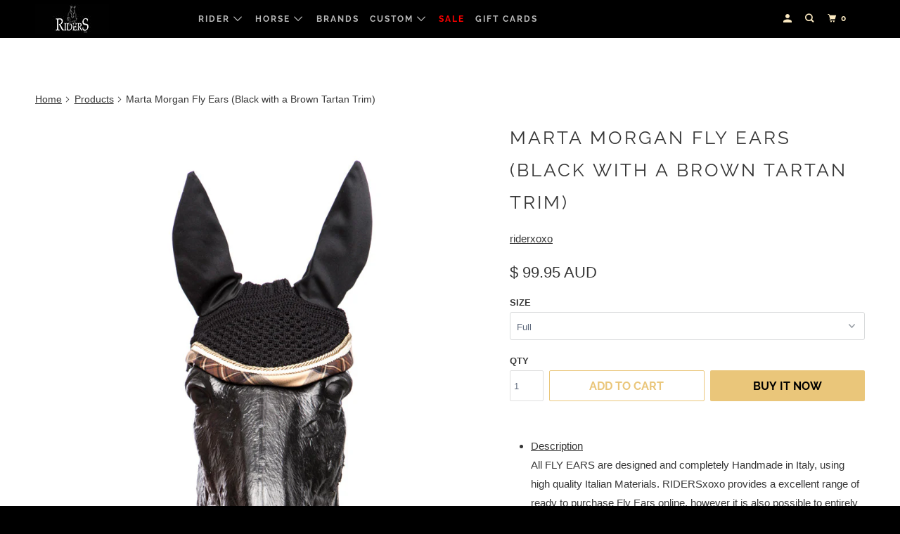

--- FILE ---
content_type: text/html; charset=utf-8
request_url: https://www.ridersxoxo.com/products/marta-morgan-fly-ears-black-with-a-brown-tartan-trim
body_size: 20288
content:
<!DOCTYPE html>
<!--[if lt IE 7 ]><html class="ie ie6" lang="en"> <![endif]-->
<!--[if IE 7 ]><html class="ie ie7" lang="en"> <![endif]-->
<!--[if IE 8 ]><html class="ie ie8" lang="en"> <![endif]-->
<!--[if IE 9 ]><html class="ie ie9" lang="en"> <![endif]-->
<!--[if (gte IE 10)|!(IE)]><!--><html lang="en"> <!--<![endif]-->
  <head>
  <meta name="facebook-domain-verification" content="nz93ga0x8bqynpbbyp5eh03yvnl2v5" />
    <meta charset="utf-8">
    <meta http-equiv="cleartype" content="on">
    <meta name="robots" content="index,follow">

    
    <title>Marta Morgan Fly Ears (Black with a Brown Tartan Trim) - riderxoxo</title>

    
      <meta name="description" content="Description All FLY EARS are designed and completely Handmade in Italy, using high quality Italian Materials. RIDERSxoxo provides a excellent range of ready to purchase Fly Ears online, however it is also possible to entirely customize your own regarding Size, Colour, Material, Cords,Embroideries of your Logo,or Initia" />
    

    

<meta name="author" content="riderxoxo">
<meta property="og:url" content="https://www.ridersxoxo.com/products/marta-morgan-fly-ears-black-with-a-brown-tartan-trim">
<meta property="og:site_name" content="riderxoxo">



  <meta property="og:type" content="product">
  <meta property="og:title" content="Marta Morgan Fly Ears (Black with a Brown Tartan Trim)">
  
    
      <meta property="og:image" content="https://www.ridersxoxo.com/cdn/shop/products/1_Landing_Product_Black_Brown_Tartan_Trim_Marta_Morgan-1803_600x.jpg?v=1490577678">
      <meta property="og:image:secure_url" content="https://www.ridersxoxo.com/cdn/shop/products/1_Landing_Product_Black_Brown_Tartan_Trim_Marta_Morgan-1803_600x.jpg?v=1490577678">
      
      <meta property="og:image:width" content="800">
      <meta property="og:image:height" content="1200">
      <meta property="og:image:alt" content="Marta Morgan Fly Ears (Black with a Brown Tartan Trim)">
    
      <meta property="og:image" content="https://www.ridersxoxo.com/cdn/shop/products/2_Product_Black_Brown_Tartan_Trim_Marta_Morgan-1796_600x.jpg?v=1490577679">
      <meta property="og:image:secure_url" content="https://www.ridersxoxo.com/cdn/shop/products/2_Product_Black_Brown_Tartan_Trim_Marta_Morgan-1796_600x.jpg?v=1490577679">
      
      <meta property="og:image:width" content="800">
      <meta property="og:image:height" content="1200">
      <meta property="og:image:alt" content="Marta Morgan Fly Ears (Black with a Brown Tartan Trim)">
    
      <meta property="og:image" content="https://www.ridersxoxo.com/cdn/shop/products/3_Product_Black_Brown_Tartan_Trim_Marta_Morgan-1736_600x.jpg?v=1490577680">
      <meta property="og:image:secure_url" content="https://www.ridersxoxo.com/cdn/shop/products/3_Product_Black_Brown_Tartan_Trim_Marta_Morgan-1736_600x.jpg?v=1490577680">
      
      <meta property="og:image:width" content="800">
      <meta property="og:image:height" content="1200">
      <meta property="og:image:alt" content="Marta Morgan Fly Ears (Black with a Brown Tartan Trim)">
    
  
  <meta property="product:price:amount" content="99.95">
  <meta property="product:price:currency" content="AUD">



  <meta property="og:description" content="Description All FLY EARS are designed and completely Handmade in Italy, using high quality Italian Materials. RIDERSxoxo provides a excellent range of ready to purchase Fly Ears online, however it is also possible to entirely customize your own regarding Size, Colour, Material, Cords,Embroideries of your Logo,or Initia">




<meta name="twitter:card" content="summary">

  <meta name="twitter:title" content="Marta Morgan Fly Ears (Black with a Brown Tartan Trim)">
  <meta name="twitter:description" content="Description All FLY EARS are designed and completely Handmade in Italy, using high quality Italian Materials. RIDERSxoxo provides a excellent range of ready to purchase Fly Ears online, however it is also possible to entirely customize your own regarding Size, Colour, Material, Cords,Embroideries of your Logo,or Initials.ect Please contact us for further information if you would like to customise your own. Marta Morgan Fly Ears are available in two different Styles - the Classic Fly Bonnet which has a Crocheted Border and the Fabric Border Fly Bonnet which has Fabric Material around the Border. They can be styled using Cotton, Satin, or Velvet fabrics, and Swarovski Crystals can also be added to the design If you want to &quot;Stand Out from the Crowd&quot; these Fly Bonnets and matching accessories are for you.The attention to fine detail with Unique and Custom">
  <meta name="twitter:image" content="https://www.ridersxoxo.com/cdn/shop/products/1_Landing_Product_Black_Brown_Tartan_Trim_Marta_Morgan-1803_240x.jpg?v=1490577678">
  <meta name="twitter:image:width" content="240">
  <meta name="twitter:image:height" content="240">
  <meta name="twitter:image:alt" content="Marta Morgan Fly Ears (Black with a Brown Tartan Trim)">



    
    

    <!-- Mobile Specific Metas -->
    <meta name="HandheldFriendly" content="True">
    <meta name="MobileOptimized" content="320">
    <meta name="viewport" content="width=device-width,initial-scale=1">
    <meta name="theme-color" content="#ffffff">

    <!-- Stylesheet for mmenu plugin -->
    <link href="//www.ridersxoxo.com/cdn/shop/t/40/assets/mmenu-styles.scss?v=106496102027375579581583313761" rel="stylesheet" type="text/css" media="all" />

    <!-- Stylesheets for Parallax 3.6.5 -->
    <link href="//www.ridersxoxo.com/cdn/shop/t/40/assets/styles.scss.css?v=165998943809204077961759259417" rel="stylesheet" type="text/css" media="all" />

    
      <link rel="shortcut icon" type="image/x-icon" href="//www.ridersxoxo.com/cdn/shop/t/40/assets/favicon.png?v=148718616098839658131583313756">
    

    <link rel="canonical" href="https://www.ridersxoxo.com/products/marta-morgan-fly-ears-black-with-a-brown-tartan-trim" />

    

   	<script src="//www.ridersxoxo.com/cdn/shop/t/40/assets/ipgeolocation.min.js?v=54722159245416395711583313758" type="text/javascript"></script>
    <script src="//www.ridersxoxo.com/cdn/shop/t/40/assets/app.js?v=103087688156688619681583313782" type="text/javascript"></script>

    <!--[if lte IE 8]>
      <link href="//www.ridersxoxo.com/cdn/shop/t/40/assets/ie.css?v=1024305471161636101583313781" rel="stylesheet" type="text/css" media="all" />
      <script src="//www.ridersxoxo.com/cdn/shop/t/40/assets/skrollr.ie.js?v=116292453382836155221583313767" type="text/javascript"></script>
    <![endif]-->

    <script>window.performance && window.performance.mark && window.performance.mark('shopify.content_for_header.start');</script><meta id="shopify-digital-wallet" name="shopify-digital-wallet" content="/10480538/digital_wallets/dialog">
<link rel="alternate" type="application/json+oembed" href="https://www.ridersxoxo.com/products/marta-morgan-fly-ears-black-with-a-brown-tartan-trim.oembed">
<script async="async" src="/checkouts/internal/preloads.js?locale=en-AU"></script>
<script id="shopify-features" type="application/json">{"accessToken":"980de109c0b2a2d162693ba7aebd81c0","betas":["rich-media-storefront-analytics"],"domain":"www.ridersxoxo.com","predictiveSearch":true,"shopId":10480538,"locale":"en"}</script>
<script>var Shopify = Shopify || {};
Shopify.shop = "riderxoxo.myshopify.com";
Shopify.locale = "en";
Shopify.currency = {"active":"AUD","rate":"1.0"};
Shopify.country = "AU";
Shopify.theme = {"name":"Updated live Backup-6-dec","id":78952333401,"schema_name":"Parallax","schema_version":"3.6.5","theme_store_id":null,"role":"main"};
Shopify.theme.handle = "null";
Shopify.theme.style = {"id":null,"handle":null};
Shopify.cdnHost = "www.ridersxoxo.com/cdn";
Shopify.routes = Shopify.routes || {};
Shopify.routes.root = "/";</script>
<script type="module">!function(o){(o.Shopify=o.Shopify||{}).modules=!0}(window);</script>
<script>!function(o){function n(){var o=[];function n(){o.push(Array.prototype.slice.apply(arguments))}return n.q=o,n}var t=o.Shopify=o.Shopify||{};t.loadFeatures=n(),t.autoloadFeatures=n()}(window);</script>
<script id="shop-js-analytics" type="application/json">{"pageType":"product"}</script>
<script defer="defer" async type="module" src="//www.ridersxoxo.com/cdn/shopifycloud/shop-js/modules/v2/client.init-shop-cart-sync_DtuiiIyl.en.esm.js"></script>
<script defer="defer" async type="module" src="//www.ridersxoxo.com/cdn/shopifycloud/shop-js/modules/v2/chunk.common_CUHEfi5Q.esm.js"></script>
<script type="module">
  await import("//www.ridersxoxo.com/cdn/shopifycloud/shop-js/modules/v2/client.init-shop-cart-sync_DtuiiIyl.en.esm.js");
await import("//www.ridersxoxo.com/cdn/shopifycloud/shop-js/modules/v2/chunk.common_CUHEfi5Q.esm.js");

  window.Shopify.SignInWithShop?.initShopCartSync?.({"fedCMEnabled":true,"windoidEnabled":true});

</script>
<script id="__st">var __st={"a":10480538,"offset":36000,"reqid":"61b67409-54aa-4ec3-ad2a-e9e17a58ca6e-1767651577","pageurl":"www.ridersxoxo.com\/products\/marta-morgan-fly-ears-black-with-a-brown-tartan-trim","u":"7b834fe646e0","p":"product","rtyp":"product","rid":10166353742};</script>
<script>window.ShopifyPaypalV4VisibilityTracking = true;</script>
<script id="captcha-bootstrap">!function(){'use strict';const t='contact',e='account',n='new_comment',o=[[t,t],['blogs',n],['comments',n],[t,'customer']],c=[[e,'customer_login'],[e,'guest_login'],[e,'recover_customer_password'],[e,'create_customer']],r=t=>t.map((([t,e])=>`form[action*='/${t}']:not([data-nocaptcha='true']) input[name='form_type'][value='${e}']`)).join(','),a=t=>()=>t?[...document.querySelectorAll(t)].map((t=>t.form)):[];function s(){const t=[...o],e=r(t);return a(e)}const i='password',u='form_key',d=['recaptcha-v3-token','g-recaptcha-response','h-captcha-response',i],f=()=>{try{return window.sessionStorage}catch{return}},m='__shopify_v',_=t=>t.elements[u];function p(t,e,n=!1){try{const o=window.sessionStorage,c=JSON.parse(o.getItem(e)),{data:r}=function(t){const{data:e,action:n}=t;return t[m]||n?{data:e,action:n}:{data:t,action:n}}(c);for(const[e,n]of Object.entries(r))t.elements[e]&&(t.elements[e].value=n);n&&o.removeItem(e)}catch(o){console.error('form repopulation failed',{error:o})}}const l='form_type',E='cptcha';function T(t){t.dataset[E]=!0}const w=window,h=w.document,L='Shopify',v='ce_forms',y='captcha';let A=!1;((t,e)=>{const n=(g='f06e6c50-85a8-45c8-87d0-21a2b65856fe',I='https://cdn.shopify.com/shopifycloud/storefront-forms-hcaptcha/ce_storefront_forms_captcha_hcaptcha.v1.5.2.iife.js',D={infoText:'Protected by hCaptcha',privacyText:'Privacy',termsText:'Terms'},(t,e,n)=>{const o=w[L][v],c=o.bindForm;if(c)return c(t,g,e,D).then(n);var r;o.q.push([[t,g,e,D],n]),r=I,A||(h.body.append(Object.assign(h.createElement('script'),{id:'captcha-provider',async:!0,src:r})),A=!0)});var g,I,D;w[L]=w[L]||{},w[L][v]=w[L][v]||{},w[L][v].q=[],w[L][y]=w[L][y]||{},w[L][y].protect=function(t,e){n(t,void 0,e),T(t)},Object.freeze(w[L][y]),function(t,e,n,w,h,L){const[v,y,A,g]=function(t,e,n){const i=e?o:[],u=t?c:[],d=[...i,...u],f=r(d),m=r(i),_=r(d.filter((([t,e])=>n.includes(e))));return[a(f),a(m),a(_),s()]}(w,h,L),I=t=>{const e=t.target;return e instanceof HTMLFormElement?e:e&&e.form},D=t=>v().includes(t);t.addEventListener('submit',(t=>{const e=I(t);if(!e)return;const n=D(e)&&!e.dataset.hcaptchaBound&&!e.dataset.recaptchaBound,o=_(e),c=g().includes(e)&&(!o||!o.value);(n||c)&&t.preventDefault(),c&&!n&&(function(t){try{if(!f())return;!function(t){const e=f();if(!e)return;const n=_(t);if(!n)return;const o=n.value;o&&e.removeItem(o)}(t);const e=Array.from(Array(32),(()=>Math.random().toString(36)[2])).join('');!function(t,e){_(t)||t.append(Object.assign(document.createElement('input'),{type:'hidden',name:u})),t.elements[u].value=e}(t,e),function(t,e){const n=f();if(!n)return;const o=[...t.querySelectorAll(`input[type='${i}']`)].map((({name:t})=>t)),c=[...d,...o],r={};for(const[a,s]of new FormData(t).entries())c.includes(a)||(r[a]=s);n.setItem(e,JSON.stringify({[m]:1,action:t.action,data:r}))}(t,e)}catch(e){console.error('failed to persist form',e)}}(e),e.submit())}));const S=(t,e)=>{t&&!t.dataset[E]&&(n(t,e.some((e=>e===t))),T(t))};for(const o of['focusin','change'])t.addEventListener(o,(t=>{const e=I(t);D(e)&&S(e,y())}));const B=e.get('form_key'),M=e.get(l),P=B&&M;t.addEventListener('DOMContentLoaded',(()=>{const t=y();if(P)for(const e of t)e.elements[l].value===M&&p(e,B);[...new Set([...A(),...v().filter((t=>'true'===t.dataset.shopifyCaptcha))])].forEach((e=>S(e,t)))}))}(h,new URLSearchParams(w.location.search),n,t,e,['guest_login'])})(!0,!0)}();</script>
<script integrity="sha256-4kQ18oKyAcykRKYeNunJcIwy7WH5gtpwJnB7kiuLZ1E=" data-source-attribution="shopify.loadfeatures" defer="defer" src="//www.ridersxoxo.com/cdn/shopifycloud/storefront/assets/storefront/load_feature-a0a9edcb.js" crossorigin="anonymous"></script>
<script data-source-attribution="shopify.dynamic_checkout.dynamic.init">var Shopify=Shopify||{};Shopify.PaymentButton=Shopify.PaymentButton||{isStorefrontPortableWallets:!0,init:function(){window.Shopify.PaymentButton.init=function(){};var t=document.createElement("script");t.src="https://www.ridersxoxo.com/cdn/shopifycloud/portable-wallets/latest/portable-wallets.en.js",t.type="module",document.head.appendChild(t)}};
</script>
<script data-source-attribution="shopify.dynamic_checkout.buyer_consent">
  function portableWalletsHideBuyerConsent(e){var t=document.getElementById("shopify-buyer-consent"),n=document.getElementById("shopify-subscription-policy-button");t&&n&&(t.classList.add("hidden"),t.setAttribute("aria-hidden","true"),n.removeEventListener("click",e))}function portableWalletsShowBuyerConsent(e){var t=document.getElementById("shopify-buyer-consent"),n=document.getElementById("shopify-subscription-policy-button");t&&n&&(t.classList.remove("hidden"),t.removeAttribute("aria-hidden"),n.addEventListener("click",e))}window.Shopify?.PaymentButton&&(window.Shopify.PaymentButton.hideBuyerConsent=portableWalletsHideBuyerConsent,window.Shopify.PaymentButton.showBuyerConsent=portableWalletsShowBuyerConsent);
</script>
<script>
  function portableWalletsCleanup(e){e&&e.src&&console.error("Failed to load portable wallets script "+e.src);var t=document.querySelectorAll("shopify-accelerated-checkout .shopify-payment-button__skeleton, shopify-accelerated-checkout-cart .wallet-cart-button__skeleton"),e=document.getElementById("shopify-buyer-consent");for(let e=0;e<t.length;e++)t[e].remove();e&&e.remove()}function portableWalletsNotLoadedAsModule(e){e instanceof ErrorEvent&&"string"==typeof e.message&&e.message.includes("import.meta")&&"string"==typeof e.filename&&e.filename.includes("portable-wallets")&&(window.removeEventListener("error",portableWalletsNotLoadedAsModule),window.Shopify.PaymentButton.failedToLoad=e,"loading"===document.readyState?document.addEventListener("DOMContentLoaded",window.Shopify.PaymentButton.init):window.Shopify.PaymentButton.init())}window.addEventListener("error",portableWalletsNotLoadedAsModule);
</script>

<script type="module" src="https://www.ridersxoxo.com/cdn/shopifycloud/portable-wallets/latest/portable-wallets.en.js" onError="portableWalletsCleanup(this)" crossorigin="anonymous"></script>
<script nomodule>
  document.addEventListener("DOMContentLoaded", portableWalletsCleanup);
</script>

<link id="shopify-accelerated-checkout-styles" rel="stylesheet" media="screen" href="https://www.ridersxoxo.com/cdn/shopifycloud/portable-wallets/latest/accelerated-checkout-backwards-compat.css" crossorigin="anonymous">
<style id="shopify-accelerated-checkout-cart">
        #shopify-buyer-consent {
  margin-top: 1em;
  display: inline-block;
  width: 100%;
}

#shopify-buyer-consent.hidden {
  display: none;
}

#shopify-subscription-policy-button {
  background: none;
  border: none;
  padding: 0;
  text-decoration: underline;
  font-size: inherit;
  cursor: pointer;
}

#shopify-subscription-policy-button::before {
  box-shadow: none;
}

      </style>

<script>window.performance && window.performance.mark && window.performance.mark('shopify.content_for_header.end');</script>
<script>window.BOLD = window.BOLD || {};
    window.BOLD.common = window.BOLD.common || {};
    window.BOLD.common.Shopify = window.BOLD.common.Shopify || {};
    window.BOLD.common.Shopify.shop = {
      domain: 'www.ridersxoxo.com',
      permanent_domain: 'riderxoxo.myshopify.com',
      url: 'https://www.ridersxoxo.com',
      secure_url: 'https://www.ridersxoxo.com',
      money_format: "\u003cspan class=money\u003e$ {{amount}} AUD\u003c\/span\u003e",
      currency: "AUD"
    };
    window.BOLD.common.Shopify.customer = {
      id: null,
      tags: null,
    };
    window.BOLD.common.Shopify.cart = {"note":null,"attributes":{},"original_total_price":0,"total_price":0,"total_discount":0,"total_weight":0.0,"item_count":0,"items":[],"requires_shipping":false,"currency":"AUD","items_subtotal_price":0,"cart_level_discount_applications":[],"checkout_charge_amount":0};
    window.BOLD.common.template = 'product';window.BOLD.common.Shopify.formatMoney = function(money, format) {
        function n(t, e) {
            return "undefined" == typeof t ? e : t
        }
        function r(t, e, r, i) {
            if (e = n(e, 2),
                r = n(r, ","),
                i = n(i, "."),
            isNaN(t) || null == t)
                return 0;
            t = (t / 100).toFixed(e);
            var o = t.split(".")
                , a = o[0].replace(/(\d)(?=(\d\d\d)+(?!\d))/g, "$1" + r)
                , s = o[1] ? i + o[1] : "";
            return a + s
        }
        "string" == typeof money && (money = money.replace(".", ""));
        var i = ""
            , o = /\{\{\s*(\w+)\s*\}\}/
            , a = format || window.BOLD.common.Shopify.shop.money_format || window.Shopify.money_format || "$ {{ amount }}";
        switch (a.match(o)[1]) {
            case "amount":
                i = r(money, 2, ",", ".");
                break;
            case "amount_no_decimals":
                i = r(money, 0, ",", ".");
                break;
            case "amount_with_comma_separator":
                i = r(money, 2, ".", ",");
                break;
            case "amount_no_decimals_with_comma_separator":
                i = r(money, 0, ".", ",");
                break;
            case "amount_with_space_separator":
                i = r(money, 2, " ", ",");
                break;
            case "amount_no_decimals_with_space_separator":
                i = r(money, 0, " ", ",");
                break;
            case "amount_with_apostrophe_separator":
                i = r(money, 2, "'", ".");
                break;
        }
        return a.replace(o, i);
    };
    window.BOLD.common.Shopify.saveProduct = function (handle, product, productData) {
      if (typeof handle === 'string' && typeof window.BOLD.common.Shopify.products[handle] === 'undefined') {
        if (typeof product === 'number') {
          window.BOLD.common.Shopify.handles[product] = handle;
          product = { id: product, product: productData };
        }
        window.BOLD.common.Shopify.products[handle] = product;
      }
    };
    window.BOLD.common.Shopify.saveVariant = function (variant_id, variant) {
      if (typeof variant_id === 'number' && typeof window.BOLD.common.Shopify.variants[variant_id] === 'undefined') {
        window.BOLD.common.Shopify.variants[variant_id] = variant;
      }
    };window.BOLD.common.Shopify.products = window.BOLD.common.Shopify.products || {};
    window.BOLD.common.Shopify.variants = window.BOLD.common.Shopify.variants || {};
    window.BOLD.common.Shopify.handles = window.BOLD.common.Shopify.handles || {};window.BOLD.common.Shopify.handle = "marta-morgan-fly-ears-black-with-a-brown-tartan-trim"
window.BOLD.common.Shopify.saveProduct("marta-morgan-fly-ears-black-with-a-brown-tartan-trim", 10166353742, {"id":10166353742,"title":"Marta Morgan Fly Ears (Black with a Brown Tartan Trim)","handle":"marta-morgan-fly-ears-black-with-a-brown-tartan-trim","description":"\u003cdiv class=\"product-desc\"\u003e\n\n\u003cdiv class=\"product-accord-section\"\u003e\n\u003cul class=\"scrollerable\"\u003e\n\u003cli\u003e\n\u003ca class=\"click-me\"\u003e\u003cspan\u003eDescription\u003c\/span\u003e \u003cspan class=\"ddArrow\"\u003e\u003c\/span\u003e\u003c\/a\u003e\u003cdiv class=\"toggle-this\"\u003e\n\u003cp\u003eAll FLY EARS are designed and completely Handmade in Italy, using high quality Italian Materials. RIDERSxoxo provides a excellent range of ready to purchase Fly Ears online, however it is also possible to entirely customize your own regarding Size, Colour, Material, Cords,Embroideries of your Logo,or Initials.ect\u003c\/p\u003e\n\u003cp\u003ePlease contact us for further information if you would like to customise your own.\u003c\/p\u003e\n\u003cp\u003eMarta Morgan Fly Ears are available in two different Styles - the Classic Fly Bonnet which has a Crocheted Border and the Fabric Border Fly Bonnet which has Fabric Material around the Border.\u003c\/p\u003e\n\u003cp\u003eThey can be styled using Cotton, Satin, or Velvet fabrics, and Swarovski Crystals can also be added to the design\u003c\/p\u003e\n\u003cp\u003eIf you want to \"Stand Out from the Crowd\" these Fly Bonnets and matching accessories are for you.The attention to fine detail with Unique and Custom is exquisite and you will rarely see many of the same design out there, unlike so many other mass made products of bigger Brand names available.\u003c\/p\u003e\n\u003cp\u003eIf you want to Custom Design your own, please Contact us.\u003c\/p\u003e\n\u003c\/div\u003e\n\u003c\/li\u003e\n\u003cli\u003e\n\u003ca class=\"click-me\"\u003e\u003cspan\u003eSize + Fit\u003c\/span\u003e \u003cspan class=\"ddArrow\"\u003e\u003c\/span\u003e\u003c\/a\u003e\n\u003cdiv class=\"toggle-this\"\u003e\n\u003cp\u003eAll Fly Ears are available in Pony, and Full sizes.\u003c\/p\u003e\n\u003c\/div\u003e\n\u003c\/li\u003e\n\u003cli\u003e\n\u003ca class=\"click-me\"\u003e\u003cspan\u003eDetails + Care\u003c\/span\u003e \u003cspan class=\"ddArrow\"\u003e\u003c\/span\u003e\u003c\/a\u003e\n\u003cdiv class=\"toggle-this\"\u003e\n\u003cp\u003eAll Fly Ears are made from 100% Cotton, Satin or Velvet Fabrics, some may have Swarovski Crystals added to the design.\u003c\/p\u003e\n\u003cp\u003eGentle Machine Wash 30 Degrees\u003c\/p\u003e\n\u003cp\u003eDry Naturally\/Do Not Use A Clothes Dryer\u003c\/p\u003e\n\u003cp\u003eNo Dry Cleaning\u003c\/p\u003e\n\u003c\/div\u003e\n\u003c\/li\u003e\n\u003c\/ul\u003e\n\u003c\/div\u003e\n\u003c\/div\u003e","published_at":"2017-03-27T10:54:00+10:00","created_at":"2017-03-27T11:20:44+10:00","vendor":"riderxoxo","type":"Fly Ears","tags":["black","ear bonnet","ears","fly bonnet","fly ears","horse","marta morgan","tartan"],"price":9995,"price_min":9995,"price_max":9995,"available":true,"price_varies":false,"compare_at_price":null,"compare_at_price_min":0,"compare_at_price_max":0,"compare_at_price_varies":false,"variants":[{"id":37804348878,"title":"Pony","option1":"Pony","option2":null,"option3":null,"sku":"","requires_shipping":true,"taxable":true,"featured_image":{"id":21737109646,"product_id":10166353742,"position":1,"created_at":"2017-03-27T11:21:18+10:00","updated_at":"2017-03-27T11:21:18+10:00","alt":null,"width":800,"height":1200,"src":"\/\/www.ridersxoxo.com\/cdn\/shop\/products\/1_Landing_Product_Black_Brown_Tartan_Trim_Marta_Morgan-1803.jpg?v=1490577678","variant_ids":[37804348878]},"available":false,"name":"Marta Morgan Fly Ears (Black with a Brown Tartan Trim) - Pony","public_title":"Pony","options":["Pony"],"price":9995,"weight":0,"compare_at_price":null,"inventory_quantity":0,"inventory_management":"shopify","inventory_policy":"deny","barcode":null,"featured_media":{"alt":null,"id":229977620569,"position":1,"preview_image":{"aspect_ratio":0.667,"height":1200,"width":800,"src":"\/\/www.ridersxoxo.com\/cdn\/shop\/products\/1_Landing_Product_Black_Brown_Tartan_Trim_Marta_Morgan-1803.jpg?v=1490577678"}},"requires_selling_plan":false,"selling_plan_allocations":[]},{"id":37804348942,"title":"Full","option1":"Full","option2":null,"option3":null,"sku":"","requires_shipping":true,"taxable":true,"featured_image":{"id":21737110094,"product_id":10166353742,"position":2,"created_at":"2017-03-27T11:21:19+10:00","updated_at":"2017-03-27T11:21:19+10:00","alt":null,"width":800,"height":1200,"src":"\/\/www.ridersxoxo.com\/cdn\/shop\/products\/2_Product_Black_Brown_Tartan_Trim_Marta_Morgan-1796.jpg?v=1490577679","variant_ids":[37804348942]},"available":true,"name":"Marta Morgan Fly Ears (Black with a Brown Tartan Trim) - Full","public_title":"Full","options":["Full"],"price":9995,"weight":0,"compare_at_price":null,"inventory_quantity":1,"inventory_management":"shopify","inventory_policy":"deny","barcode":"","featured_media":{"alt":null,"id":229977653337,"position":2,"preview_image":{"aspect_ratio":0.667,"height":1200,"width":800,"src":"\/\/www.ridersxoxo.com\/cdn\/shop\/products\/2_Product_Black_Brown_Tartan_Trim_Marta_Morgan-1796.jpg?v=1490577679"}},"requires_selling_plan":false,"selling_plan_allocations":[]}],"images":["\/\/www.ridersxoxo.com\/cdn\/shop\/products\/1_Landing_Product_Black_Brown_Tartan_Trim_Marta_Morgan-1803.jpg?v=1490577678","\/\/www.ridersxoxo.com\/cdn\/shop\/products\/2_Product_Black_Brown_Tartan_Trim_Marta_Morgan-1796.jpg?v=1490577679","\/\/www.ridersxoxo.com\/cdn\/shop\/products\/3_Product_Black_Brown_Tartan_Trim_Marta_Morgan-1736.jpg?v=1490577680"],"featured_image":"\/\/www.ridersxoxo.com\/cdn\/shop\/products\/1_Landing_Product_Black_Brown_Tartan_Trim_Marta_Morgan-1803.jpg?v=1490577678","options":["Size"],"media":[{"alt":null,"id":229977620569,"position":1,"preview_image":{"aspect_ratio":0.667,"height":1200,"width":800,"src":"\/\/www.ridersxoxo.com\/cdn\/shop\/products\/1_Landing_Product_Black_Brown_Tartan_Trim_Marta_Morgan-1803.jpg?v=1490577678"},"aspect_ratio":0.667,"height":1200,"media_type":"image","src":"\/\/www.ridersxoxo.com\/cdn\/shop\/products\/1_Landing_Product_Black_Brown_Tartan_Trim_Marta_Morgan-1803.jpg?v=1490577678","width":800},{"alt":null,"id":229977653337,"position":2,"preview_image":{"aspect_ratio":0.667,"height":1200,"width":800,"src":"\/\/www.ridersxoxo.com\/cdn\/shop\/products\/2_Product_Black_Brown_Tartan_Trim_Marta_Morgan-1796.jpg?v=1490577679"},"aspect_ratio":0.667,"height":1200,"media_type":"image","src":"\/\/www.ridersxoxo.com\/cdn\/shop\/products\/2_Product_Black_Brown_Tartan_Trim_Marta_Morgan-1796.jpg?v=1490577679","width":800},{"alt":null,"id":229977686105,"position":3,"preview_image":{"aspect_ratio":0.667,"height":1200,"width":800,"src":"\/\/www.ridersxoxo.com\/cdn\/shop\/products\/3_Product_Black_Brown_Tartan_Trim_Marta_Morgan-1736.jpg?v=1490577680"},"aspect_ratio":0.667,"height":1200,"media_type":"image","src":"\/\/www.ridersxoxo.com\/cdn\/shop\/products\/3_Product_Black_Brown_Tartan_Trim_Marta_Morgan-1736.jpg?v=1490577680","width":800}],"requires_selling_plan":false,"selling_plan_groups":[],"content":"\u003cdiv class=\"product-desc\"\u003e\n\n\u003cdiv class=\"product-accord-section\"\u003e\n\u003cul class=\"scrollerable\"\u003e\n\u003cli\u003e\n\u003ca class=\"click-me\"\u003e\u003cspan\u003eDescription\u003c\/span\u003e \u003cspan class=\"ddArrow\"\u003e\u003c\/span\u003e\u003c\/a\u003e\u003cdiv class=\"toggle-this\"\u003e\n\u003cp\u003eAll FLY EARS are designed and completely Handmade in Italy, using high quality Italian Materials. RIDERSxoxo provides a excellent range of ready to purchase Fly Ears online, however it is also possible to entirely customize your own regarding Size, Colour, Material, Cords,Embroideries of your Logo,or Initials.ect\u003c\/p\u003e\n\u003cp\u003ePlease contact us for further information if you would like to customise your own.\u003c\/p\u003e\n\u003cp\u003eMarta Morgan Fly Ears are available in two different Styles - the Classic Fly Bonnet which has a Crocheted Border and the Fabric Border Fly Bonnet which has Fabric Material around the Border.\u003c\/p\u003e\n\u003cp\u003eThey can be styled using Cotton, Satin, or Velvet fabrics, and Swarovski Crystals can also be added to the design\u003c\/p\u003e\n\u003cp\u003eIf you want to \"Stand Out from the Crowd\" these Fly Bonnets and matching accessories are for you.The attention to fine detail with Unique and Custom is exquisite and you will rarely see many of the same design out there, unlike so many other mass made products of bigger Brand names available.\u003c\/p\u003e\n\u003cp\u003eIf you want to Custom Design your own, please Contact us.\u003c\/p\u003e\n\u003c\/div\u003e\n\u003c\/li\u003e\n\u003cli\u003e\n\u003ca class=\"click-me\"\u003e\u003cspan\u003eSize + Fit\u003c\/span\u003e \u003cspan class=\"ddArrow\"\u003e\u003c\/span\u003e\u003c\/a\u003e\n\u003cdiv class=\"toggle-this\"\u003e\n\u003cp\u003eAll Fly Ears are available in Pony, and Full sizes.\u003c\/p\u003e\n\u003c\/div\u003e\n\u003c\/li\u003e\n\u003cli\u003e\n\u003ca class=\"click-me\"\u003e\u003cspan\u003eDetails + Care\u003c\/span\u003e \u003cspan class=\"ddArrow\"\u003e\u003c\/span\u003e\u003c\/a\u003e\n\u003cdiv class=\"toggle-this\"\u003e\n\u003cp\u003eAll Fly Ears are made from 100% Cotton, Satin or Velvet Fabrics, some may have Swarovski Crystals added to the design.\u003c\/p\u003e\n\u003cp\u003eGentle Machine Wash 30 Degrees\u003c\/p\u003e\n\u003cp\u003eDry Naturally\/Do Not Use A Clothes Dryer\u003c\/p\u003e\n\u003cp\u003eNo Dry Cleaning\u003c\/p\u003e\n\u003c\/div\u003e\n\u003c\/li\u003e\n\u003c\/ul\u003e\n\u003c\/div\u003e\n\u003c\/div\u003e"});window.BOLD.common.Shopify.saveVariant(37804348878, { variant: {"id":37804348878,"title":"Pony","option1":"Pony","option2":null,"option3":null,"sku":"","requires_shipping":true,"taxable":true,"featured_image":{"id":21737109646,"product_id":10166353742,"position":1,"created_at":"2017-03-27T11:21:18+10:00","updated_at":"2017-03-27T11:21:18+10:00","alt":null,"width":800,"height":1200,"src":"\/\/www.ridersxoxo.com\/cdn\/shop\/products\/1_Landing_Product_Black_Brown_Tartan_Trim_Marta_Morgan-1803.jpg?v=1490577678","variant_ids":[37804348878]},"available":false,"name":"Marta Morgan Fly Ears (Black with a Brown Tartan Trim) - Pony","public_title":"Pony","options":["Pony"],"price":9995,"weight":0,"compare_at_price":null,"inventory_quantity":0,"inventory_management":"shopify","inventory_policy":"deny","barcode":null,"featured_media":{"alt":null,"id":229977620569,"position":1,"preview_image":{"aspect_ratio":0.667,"height":1200,"width":800,"src":"\/\/www.ridersxoxo.com\/cdn\/shop\/products\/1_Landing_Product_Black_Brown_Tartan_Trim_Marta_Morgan-1803.jpg?v=1490577678"}},"requires_selling_plan":false,"selling_plan_allocations":[]}, inventory_quantity: 0, product_id: 10166353742, product_handle: "marta-morgan-fly-ears-black-with-a-brown-tartan-trim", price: 9995, variant_title: "Pony", group_id: '', csp_metafield: {}});window.BOLD.common.Shopify.saveVariant(37804348942, { variant: {"id":37804348942,"title":"Full","option1":"Full","option2":null,"option3":null,"sku":"","requires_shipping":true,"taxable":true,"featured_image":{"id":21737110094,"product_id":10166353742,"position":2,"created_at":"2017-03-27T11:21:19+10:00","updated_at":"2017-03-27T11:21:19+10:00","alt":null,"width":800,"height":1200,"src":"\/\/www.ridersxoxo.com\/cdn\/shop\/products\/2_Product_Black_Brown_Tartan_Trim_Marta_Morgan-1796.jpg?v=1490577679","variant_ids":[37804348942]},"available":true,"name":"Marta Morgan Fly Ears (Black with a Brown Tartan Trim) - Full","public_title":"Full","options":["Full"],"price":9995,"weight":0,"compare_at_price":null,"inventory_quantity":1,"inventory_management":"shopify","inventory_policy":"deny","barcode":"","featured_media":{"alt":null,"id":229977653337,"position":2,"preview_image":{"aspect_ratio":0.667,"height":1200,"width":800,"src":"\/\/www.ridersxoxo.com\/cdn\/shop\/products\/2_Product_Black_Brown_Tartan_Trim_Marta_Morgan-1796.jpg?v=1490577679"}},"requires_selling_plan":false,"selling_plan_allocations":[]}, inventory_quantity: 1, product_id: 10166353742, product_handle: "marta-morgan-fly-ears-black-with-a-brown-tartan-trim", price: 9995, variant_title: "Full", group_id: '', csp_metafield: {}});window.BOLD.apps_installed = {"Currency":1} || {};window.BOLD.common.Shopify.metafields = window.BOLD.common.Shopify.metafields || {};window.BOLD.common.Shopify.metafields["bold_rp"] = {};window.BOLD.common.Shopify.metafields["bold_csp_defaults"] = {};</script><noscript>
      <style>

        .slides > li:first-child { display: block; }
        .image__fallback {
          width: 100vw;
          display: block !important;
          max-width: 100vw !important;
          margin-bottom: 0;
        }
        .image__fallback + .hsContainer__image {
          display: none !important;
        }
        .hsContainer {
          height: auto !important;
        }
        .no-js-only {
          display: inherit !important;
        }
        .icon-cart.cart-button {
          display: none;
        }
        .lazyload,
        .cart_page_image img {
          opacity: 1;
          -webkit-filter: blur(0);
          filter: blur(0);
        }
        .bcg .hsContent {
          background-color: transparent;
        }
        .animate_right,
        .animate_left,
        .animate_up,
        .animate_down {
          opacity: 1;
        }
        .flexslider .slides>li {
          display: block;
        }
        .product_section .product_form {
          opacity: 1;
        }
        .multi_select,
        form .select {
          display: block !important;
        }
        .swatch_options {
          display: none;
        }
        
li .mm-btn_next:after {
    border-color: rgba(255,255,255,0.6) !important;
}

.acpf--left-bar--filter {
    display: none !important;
}

      </style>
    </noscript>

    <style>
      .acpf--left-bar--filter {
    display: none !important;
}

      </style>
  
	<link href="//www.ridersxoxo.com/cdn/shop/t/40/assets/acpf-style-min.css?8426" rel="stylesheet" type="text/css" media="all" />
	<script src="//www.ridersxoxo.com/cdn/shop/t/40/assets/acpf-search.min.js?v=24636729597607827081610634419" type="text/javascript"></script>

	<script>window.acpf = window.acpf || {};acpf.shop_details = acpf.shop_details || {};acpf.shop = "riderxoxo.myshopify.com";acpf.domain = "www.ridersxoxo.com";acpf.shop_details = {domain: "www.ridersxoxo.com",currency: "AUD",money_format: "\u003cspan class=money\u003e$ {{amount}} AUD\u003c\/span\u003e",money_with_currency_format: "\u003cspan class=money\u003e$ {{amount}} AUD\u003c\/span\u003e"};</script>


	<link href="//www.ridersxoxo.com/cdn/shop/t/40/assets/acpf-style-min.css?8426" rel="stylesheet" type="text/css" media="all" />
	<script src="//www.ridersxoxo.com/cdn/shop/t/40/assets/acpf-search.min.js?v=24636729597607827081610634419" type="text/javascript"></script>

	<script>window.acpf = window.acpf || {};acpf.shop_details = acpf.shop_details || {};acpf.shop = "riderxoxo.myshopify.com";acpf.domain = "www.ridersxoxo.com";acpf.shop_details = {domain: "www.ridersxoxo.com",currency: "AUD",money_format: "\u003cspan class=money\u003e$ {{amount}} AUD\u003c\/span\u003e",money_with_currency_format: "\u003cspan class=money\u003e$ {{amount}} AUD\u003c\/span\u003e"};</script>


	<link href="//www.ridersxoxo.com/cdn/shop/t/40/assets/acpf-style-min.css?8426" rel="stylesheet" type="text/css" media="all" />
	<script src="//www.ridersxoxo.com/cdn/shop/t/40/assets/acpf-search.min.js?v=24636729597607827081610634419" type="text/javascript"></script>

	<script>window.acpf = window.acpf || {};acpf.shop_details = acpf.shop_details || {};acpf.shop = "riderxoxo.myshopify.com";acpf.domain = "www.ridersxoxo.com";acpf.shop_details = {domain: "www.ridersxoxo.com",currency: "AUD",money_format: "\u003cspan class=money\u003e$ {{amount}} AUD\u003c\/span\u003e",money_with_currency_format: "\u003cspan class=money\u003e$ {{amount}} AUD\u003c\/span\u003e"};</script>


	<link href="//www.ridersxoxo.com/cdn/shop/t/40/assets/acpf-style.min.css?v=170197714245080044341583314042" rel="stylesheet" type="text/css" media="all" />
	<script>window.acpf = window.acpf || {};acpf.shop_details = acpf.shop_details || {};acpf.shop = "riderxoxo.myshopify.com";acpf.domain = "www.ridersxoxo.com";acpf.shop_details = {domain: "www.ridersxoxo.com",currency: "AUD",money_format: "\u003cspan class=money\u003e$ {{amount}} AUD\u003c\/span\u003e",money_with_currency_format: "\u003cspan class=money\u003e$ {{amount}} AUD\u003c\/span\u003e"};</script>
	<script src="//www.ridersxoxo.com/cdn/shop/t/40/assets/acpf-search.min.js?v=24636729597607827081610634419" type="text/javascript"></script>

	<link href="https://monorail-edge.shopifysvc.com" rel="dns-prefetch">
<script>(function(){if ("sendBeacon" in navigator && "performance" in window) {try {var session_token_from_headers = performance.getEntriesByType('navigation')[0].serverTiming.find(x => x.name == '_s').description;} catch {var session_token_from_headers = undefined;}var session_cookie_matches = document.cookie.match(/_shopify_s=([^;]*)/);var session_token_from_cookie = session_cookie_matches && session_cookie_matches.length === 2 ? session_cookie_matches[1] : "";var session_token = session_token_from_headers || session_token_from_cookie || "";function handle_abandonment_event(e) {var entries = performance.getEntries().filter(function(entry) {return /monorail-edge.shopifysvc.com/.test(entry.name);});if (!window.abandonment_tracked && entries.length === 0) {window.abandonment_tracked = true;var currentMs = Date.now();var navigation_start = performance.timing.navigationStart;var payload = {shop_id: 10480538,url: window.location.href,navigation_start,duration: currentMs - navigation_start,session_token,page_type: "product"};window.navigator.sendBeacon("https://monorail-edge.shopifysvc.com/v1/produce", JSON.stringify({schema_id: "online_store_buyer_site_abandonment/1.1",payload: payload,metadata: {event_created_at_ms: currentMs,event_sent_at_ms: currentMs}}));}}window.addEventListener('pagehide', handle_abandonment_event);}}());</script>
<script id="web-pixels-manager-setup">(function e(e,d,r,n,o){if(void 0===o&&(o={}),!Boolean(null===(a=null===(i=window.Shopify)||void 0===i?void 0:i.analytics)||void 0===a?void 0:a.replayQueue)){var i,a;window.Shopify=window.Shopify||{};var t=window.Shopify;t.analytics=t.analytics||{};var s=t.analytics;s.replayQueue=[],s.publish=function(e,d,r){return s.replayQueue.push([e,d,r]),!0};try{self.performance.mark("wpm:start")}catch(e){}var l=function(){var e={modern:/Edge?\/(1{2}[4-9]|1[2-9]\d|[2-9]\d{2}|\d{4,})\.\d+(\.\d+|)|Firefox\/(1{2}[4-9]|1[2-9]\d|[2-9]\d{2}|\d{4,})\.\d+(\.\d+|)|Chrom(ium|e)\/(9{2}|\d{3,})\.\d+(\.\d+|)|(Maci|X1{2}).+ Version\/(15\.\d+|(1[6-9]|[2-9]\d|\d{3,})\.\d+)([,.]\d+|)( \(\w+\)|)( Mobile\/\w+|) Safari\/|Chrome.+OPR\/(9{2}|\d{3,})\.\d+\.\d+|(CPU[ +]OS|iPhone[ +]OS|CPU[ +]iPhone|CPU IPhone OS|CPU iPad OS)[ +]+(15[._]\d+|(1[6-9]|[2-9]\d|\d{3,})[._]\d+)([._]\d+|)|Android:?[ /-](13[3-9]|1[4-9]\d|[2-9]\d{2}|\d{4,})(\.\d+|)(\.\d+|)|Android.+Firefox\/(13[5-9]|1[4-9]\d|[2-9]\d{2}|\d{4,})\.\d+(\.\d+|)|Android.+Chrom(ium|e)\/(13[3-9]|1[4-9]\d|[2-9]\d{2}|\d{4,})\.\d+(\.\d+|)|SamsungBrowser\/([2-9]\d|\d{3,})\.\d+/,legacy:/Edge?\/(1[6-9]|[2-9]\d|\d{3,})\.\d+(\.\d+|)|Firefox\/(5[4-9]|[6-9]\d|\d{3,})\.\d+(\.\d+|)|Chrom(ium|e)\/(5[1-9]|[6-9]\d|\d{3,})\.\d+(\.\d+|)([\d.]+$|.*Safari\/(?![\d.]+ Edge\/[\d.]+$))|(Maci|X1{2}).+ Version\/(10\.\d+|(1[1-9]|[2-9]\d|\d{3,})\.\d+)([,.]\d+|)( \(\w+\)|)( Mobile\/\w+|) Safari\/|Chrome.+OPR\/(3[89]|[4-9]\d|\d{3,})\.\d+\.\d+|(CPU[ +]OS|iPhone[ +]OS|CPU[ +]iPhone|CPU IPhone OS|CPU iPad OS)[ +]+(10[._]\d+|(1[1-9]|[2-9]\d|\d{3,})[._]\d+)([._]\d+|)|Android:?[ /-](13[3-9]|1[4-9]\d|[2-9]\d{2}|\d{4,})(\.\d+|)(\.\d+|)|Mobile Safari.+OPR\/([89]\d|\d{3,})\.\d+\.\d+|Android.+Firefox\/(13[5-9]|1[4-9]\d|[2-9]\d{2}|\d{4,})\.\d+(\.\d+|)|Android.+Chrom(ium|e)\/(13[3-9]|1[4-9]\d|[2-9]\d{2}|\d{4,})\.\d+(\.\d+|)|Android.+(UC? ?Browser|UCWEB|U3)[ /]?(15\.([5-9]|\d{2,})|(1[6-9]|[2-9]\d|\d{3,})\.\d+)\.\d+|SamsungBrowser\/(5\.\d+|([6-9]|\d{2,})\.\d+)|Android.+MQ{2}Browser\/(14(\.(9|\d{2,})|)|(1[5-9]|[2-9]\d|\d{3,})(\.\d+|))(\.\d+|)|K[Aa][Ii]OS\/(3\.\d+|([4-9]|\d{2,})\.\d+)(\.\d+|)/},d=e.modern,r=e.legacy,n=navigator.userAgent;return n.match(d)?"modern":n.match(r)?"legacy":"unknown"}(),u="modern"===l?"modern":"legacy",c=(null!=n?n:{modern:"",legacy:""})[u],f=function(e){return[e.baseUrl,"/wpm","/b",e.hashVersion,"modern"===e.buildTarget?"m":"l",".js"].join("")}({baseUrl:d,hashVersion:r,buildTarget:u}),m=function(e){var d=e.version,r=e.bundleTarget,n=e.surface,o=e.pageUrl,i=e.monorailEndpoint;return{emit:function(e){var a=e.status,t=e.errorMsg,s=(new Date).getTime(),l=JSON.stringify({metadata:{event_sent_at_ms:s},events:[{schema_id:"web_pixels_manager_load/3.1",payload:{version:d,bundle_target:r,page_url:o,status:a,surface:n,error_msg:t},metadata:{event_created_at_ms:s}}]});if(!i)return console&&console.warn&&console.warn("[Web Pixels Manager] No Monorail endpoint provided, skipping logging."),!1;try{return self.navigator.sendBeacon.bind(self.navigator)(i,l)}catch(e){}var u=new XMLHttpRequest;try{return u.open("POST",i,!0),u.setRequestHeader("Content-Type","text/plain"),u.send(l),!0}catch(e){return console&&console.warn&&console.warn("[Web Pixels Manager] Got an unhandled error while logging to Monorail."),!1}}}}({version:r,bundleTarget:l,surface:e.surface,pageUrl:self.location.href,monorailEndpoint:e.monorailEndpoint});try{o.browserTarget=l,function(e){var d=e.src,r=e.async,n=void 0===r||r,o=e.onload,i=e.onerror,a=e.sri,t=e.scriptDataAttributes,s=void 0===t?{}:t,l=document.createElement("script"),u=document.querySelector("head"),c=document.querySelector("body");if(l.async=n,l.src=d,a&&(l.integrity=a,l.crossOrigin="anonymous"),s)for(var f in s)if(Object.prototype.hasOwnProperty.call(s,f))try{l.dataset[f]=s[f]}catch(e){}if(o&&l.addEventListener("load",o),i&&l.addEventListener("error",i),u)u.appendChild(l);else{if(!c)throw new Error("Did not find a head or body element to append the script");c.appendChild(l)}}({src:f,async:!0,onload:function(){if(!function(){var e,d;return Boolean(null===(d=null===(e=window.Shopify)||void 0===e?void 0:e.analytics)||void 0===d?void 0:d.initialized)}()){var d=window.webPixelsManager.init(e)||void 0;if(d){var r=window.Shopify.analytics;r.replayQueue.forEach((function(e){var r=e[0],n=e[1],o=e[2];d.publishCustomEvent(r,n,o)})),r.replayQueue=[],r.publish=d.publishCustomEvent,r.visitor=d.visitor,r.initialized=!0}}},onerror:function(){return m.emit({status:"failed",errorMsg:"".concat(f," has failed to load")})},sri:function(e){var d=/^sha384-[A-Za-z0-9+/=]+$/;return"string"==typeof e&&d.test(e)}(c)?c:"",scriptDataAttributes:o}),m.emit({status:"loading"})}catch(e){m.emit({status:"failed",errorMsg:(null==e?void 0:e.message)||"Unknown error"})}}})({shopId: 10480538,storefrontBaseUrl: "https://www.ridersxoxo.com",extensionsBaseUrl: "https://extensions.shopifycdn.com/cdn/shopifycloud/web-pixels-manager",monorailEndpoint: "https://monorail-edge.shopifysvc.com/unstable/produce_batch",surface: "storefront-renderer",enabledBetaFlags: ["2dca8a86","a0d5f9d2"],webPixelsConfigList: [{"id":"202834107","configuration":"{\"pixel_id\":\"983835458377621\",\"pixel_type\":\"facebook_pixel\",\"metaapp_system_user_token\":\"-\"}","eventPayloadVersion":"v1","runtimeContext":"OPEN","scriptVersion":"ca16bc87fe92b6042fbaa3acc2fbdaa6","type":"APP","apiClientId":2329312,"privacyPurposes":["ANALYTICS","MARKETING","SALE_OF_DATA"],"dataSharingAdjustments":{"protectedCustomerApprovalScopes":["read_customer_address","read_customer_email","read_customer_name","read_customer_personal_data","read_customer_phone"]}},{"id":"70713531","eventPayloadVersion":"v1","runtimeContext":"LAX","scriptVersion":"1","type":"CUSTOM","privacyPurposes":["ANALYTICS"],"name":"Google Analytics tag (migrated)"},{"id":"shopify-app-pixel","configuration":"{}","eventPayloadVersion":"v1","runtimeContext":"STRICT","scriptVersion":"0450","apiClientId":"shopify-pixel","type":"APP","privacyPurposes":["ANALYTICS","MARKETING"]},{"id":"shopify-custom-pixel","eventPayloadVersion":"v1","runtimeContext":"LAX","scriptVersion":"0450","apiClientId":"shopify-pixel","type":"CUSTOM","privacyPurposes":["ANALYTICS","MARKETING"]}],isMerchantRequest: false,initData: {"shop":{"name":"riderxoxo","paymentSettings":{"currencyCode":"AUD"},"myshopifyDomain":"riderxoxo.myshopify.com","countryCode":"AU","storefrontUrl":"https:\/\/www.ridersxoxo.com"},"customer":null,"cart":null,"checkout":null,"productVariants":[{"price":{"amount":99.95,"currencyCode":"AUD"},"product":{"title":"Marta Morgan Fly Ears (Black with a Brown Tartan Trim)","vendor":"riderxoxo","id":"10166353742","untranslatedTitle":"Marta Morgan Fly Ears (Black with a Brown Tartan Trim)","url":"\/products\/marta-morgan-fly-ears-black-with-a-brown-tartan-trim","type":"Fly Ears"},"id":"37804348878","image":{"src":"\/\/www.ridersxoxo.com\/cdn\/shop\/products\/1_Landing_Product_Black_Brown_Tartan_Trim_Marta_Morgan-1803.jpg?v=1490577678"},"sku":"","title":"Pony","untranslatedTitle":"Pony"},{"price":{"amount":99.95,"currencyCode":"AUD"},"product":{"title":"Marta Morgan Fly Ears (Black with a Brown Tartan Trim)","vendor":"riderxoxo","id":"10166353742","untranslatedTitle":"Marta Morgan Fly Ears (Black with a Brown Tartan Trim)","url":"\/products\/marta-morgan-fly-ears-black-with-a-brown-tartan-trim","type":"Fly Ears"},"id":"37804348942","image":{"src":"\/\/www.ridersxoxo.com\/cdn\/shop\/products\/2_Product_Black_Brown_Tartan_Trim_Marta_Morgan-1796.jpg?v=1490577679"},"sku":"","title":"Full","untranslatedTitle":"Full"}],"purchasingCompany":null},},"https://www.ridersxoxo.com/cdn","cd383123w9549d7e6pcdbda493m4fa997b6",{"modern":"","legacy":""},{"shopId":"10480538","storefrontBaseUrl":"https:\/\/www.ridersxoxo.com","extensionBaseUrl":"https:\/\/extensions.shopifycdn.com\/cdn\/shopifycloud\/web-pixels-manager","surface":"storefront-renderer","enabledBetaFlags":"[\"2dca8a86\", \"a0d5f9d2\"]","isMerchantRequest":"false","hashVersion":"cd383123w9549d7e6pcdbda493m4fa997b6","publish":"custom","events":"[[\"page_viewed\",{}],[\"product_viewed\",{\"productVariant\":{\"price\":{\"amount\":99.95,\"currencyCode\":\"AUD\"},\"product\":{\"title\":\"Marta Morgan Fly Ears (Black with a Brown Tartan Trim)\",\"vendor\":\"riderxoxo\",\"id\":\"10166353742\",\"untranslatedTitle\":\"Marta Morgan Fly Ears (Black with a Brown Tartan Trim)\",\"url\":\"\/products\/marta-morgan-fly-ears-black-with-a-brown-tartan-trim\",\"type\":\"Fly Ears\"},\"id\":\"37804348942\",\"image\":{\"src\":\"\/\/www.ridersxoxo.com\/cdn\/shop\/products\/2_Product_Black_Brown_Tartan_Trim_Marta_Morgan-1796.jpg?v=1490577679\"},\"sku\":\"\",\"title\":\"Full\",\"untranslatedTitle\":\"Full\"}}]]"});</script><script>
  window.ShopifyAnalytics = window.ShopifyAnalytics || {};
  window.ShopifyAnalytics.meta = window.ShopifyAnalytics.meta || {};
  window.ShopifyAnalytics.meta.currency = 'AUD';
  var meta = {"product":{"id":10166353742,"gid":"gid:\/\/shopify\/Product\/10166353742","vendor":"riderxoxo","type":"Fly Ears","handle":"marta-morgan-fly-ears-black-with-a-brown-tartan-trim","variants":[{"id":37804348878,"price":9995,"name":"Marta Morgan Fly Ears (Black with a Brown Tartan Trim) - Pony","public_title":"Pony","sku":""},{"id":37804348942,"price":9995,"name":"Marta Morgan Fly Ears (Black with a Brown Tartan Trim) - Full","public_title":"Full","sku":""}],"remote":false},"page":{"pageType":"product","resourceType":"product","resourceId":10166353742,"requestId":"61b67409-54aa-4ec3-ad2a-e9e17a58ca6e-1767651577"}};
  for (var attr in meta) {
    window.ShopifyAnalytics.meta[attr] = meta[attr];
  }
</script>
<script class="analytics">
  (function () {
    var customDocumentWrite = function(content) {
      var jquery = null;

      if (window.jQuery) {
        jquery = window.jQuery;
      } else if (window.Checkout && window.Checkout.$) {
        jquery = window.Checkout.$;
      }

      if (jquery) {
        jquery('body').append(content);
      }
    };

    var hasLoggedConversion = function(token) {
      if (token) {
        return document.cookie.indexOf('loggedConversion=' + token) !== -1;
      }
      return false;
    }

    var setCookieIfConversion = function(token) {
      if (token) {
        var twoMonthsFromNow = new Date(Date.now());
        twoMonthsFromNow.setMonth(twoMonthsFromNow.getMonth() + 2);

        document.cookie = 'loggedConversion=' + token + '; expires=' + twoMonthsFromNow;
      }
    }

    var trekkie = window.ShopifyAnalytics.lib = window.trekkie = window.trekkie || [];
    if (trekkie.integrations) {
      return;
    }
    trekkie.methods = [
      'identify',
      'page',
      'ready',
      'track',
      'trackForm',
      'trackLink'
    ];
    trekkie.factory = function(method) {
      return function() {
        var args = Array.prototype.slice.call(arguments);
        args.unshift(method);
        trekkie.push(args);
        return trekkie;
      };
    };
    for (var i = 0; i < trekkie.methods.length; i++) {
      var key = trekkie.methods[i];
      trekkie[key] = trekkie.factory(key);
    }
    trekkie.load = function(config) {
      trekkie.config = config || {};
      trekkie.config.initialDocumentCookie = document.cookie;
      var first = document.getElementsByTagName('script')[0];
      var script = document.createElement('script');
      script.type = 'text/javascript';
      script.onerror = function(e) {
        var scriptFallback = document.createElement('script');
        scriptFallback.type = 'text/javascript';
        scriptFallback.onerror = function(error) {
                var Monorail = {
      produce: function produce(monorailDomain, schemaId, payload) {
        var currentMs = new Date().getTime();
        var event = {
          schema_id: schemaId,
          payload: payload,
          metadata: {
            event_created_at_ms: currentMs,
            event_sent_at_ms: currentMs
          }
        };
        return Monorail.sendRequest("https://" + monorailDomain + "/v1/produce", JSON.stringify(event));
      },
      sendRequest: function sendRequest(endpointUrl, payload) {
        // Try the sendBeacon API
        if (window && window.navigator && typeof window.navigator.sendBeacon === 'function' && typeof window.Blob === 'function' && !Monorail.isIos12()) {
          var blobData = new window.Blob([payload], {
            type: 'text/plain'
          });

          if (window.navigator.sendBeacon(endpointUrl, blobData)) {
            return true;
          } // sendBeacon was not successful

        } // XHR beacon

        var xhr = new XMLHttpRequest();

        try {
          xhr.open('POST', endpointUrl);
          xhr.setRequestHeader('Content-Type', 'text/plain');
          xhr.send(payload);
        } catch (e) {
          console.log(e);
        }

        return false;
      },
      isIos12: function isIos12() {
        return window.navigator.userAgent.lastIndexOf('iPhone; CPU iPhone OS 12_') !== -1 || window.navigator.userAgent.lastIndexOf('iPad; CPU OS 12_') !== -1;
      }
    };
    Monorail.produce('monorail-edge.shopifysvc.com',
      'trekkie_storefront_load_errors/1.1',
      {shop_id: 10480538,
      theme_id: 78952333401,
      app_name: "storefront",
      context_url: window.location.href,
      source_url: "//www.ridersxoxo.com/cdn/s/trekkie.storefront.8f32c7f0b513e73f3235c26245676203e1209161.min.js"});

        };
        scriptFallback.async = true;
        scriptFallback.src = '//www.ridersxoxo.com/cdn/s/trekkie.storefront.8f32c7f0b513e73f3235c26245676203e1209161.min.js';
        first.parentNode.insertBefore(scriptFallback, first);
      };
      script.async = true;
      script.src = '//www.ridersxoxo.com/cdn/s/trekkie.storefront.8f32c7f0b513e73f3235c26245676203e1209161.min.js';
      first.parentNode.insertBefore(script, first);
    };
    trekkie.load(
      {"Trekkie":{"appName":"storefront","development":false,"defaultAttributes":{"shopId":10480538,"isMerchantRequest":null,"themeId":78952333401,"themeCityHash":"18176594092245854485","contentLanguage":"en","currency":"AUD","eventMetadataId":"8776ebff-d49f-42cf-94f3-037c26543417"},"isServerSideCookieWritingEnabled":true,"monorailRegion":"shop_domain","enabledBetaFlags":["65f19447"]},"Session Attribution":{},"S2S":{"facebookCapiEnabled":true,"source":"trekkie-storefront-renderer","apiClientId":580111}}
    );

    var loaded = false;
    trekkie.ready(function() {
      if (loaded) return;
      loaded = true;

      window.ShopifyAnalytics.lib = window.trekkie;

      var originalDocumentWrite = document.write;
      document.write = customDocumentWrite;
      try { window.ShopifyAnalytics.merchantGoogleAnalytics.call(this); } catch(error) {};
      document.write = originalDocumentWrite;

      window.ShopifyAnalytics.lib.page(null,{"pageType":"product","resourceType":"product","resourceId":10166353742,"requestId":"61b67409-54aa-4ec3-ad2a-e9e17a58ca6e-1767651577","shopifyEmitted":true});

      var match = window.location.pathname.match(/checkouts\/(.+)\/(thank_you|post_purchase)/)
      var token = match? match[1]: undefined;
      if (!hasLoggedConversion(token)) {
        setCookieIfConversion(token);
        window.ShopifyAnalytics.lib.track("Viewed Product",{"currency":"AUD","variantId":37804348878,"productId":10166353742,"productGid":"gid:\/\/shopify\/Product\/10166353742","name":"Marta Morgan Fly Ears (Black with a Brown Tartan Trim) - Pony","price":"99.95","sku":"","brand":"riderxoxo","variant":"Pony","category":"Fly Ears","nonInteraction":true,"remote":false},undefined,undefined,{"shopifyEmitted":true});
      window.ShopifyAnalytics.lib.track("monorail:\/\/trekkie_storefront_viewed_product\/1.1",{"currency":"AUD","variantId":37804348878,"productId":10166353742,"productGid":"gid:\/\/shopify\/Product\/10166353742","name":"Marta Morgan Fly Ears (Black with a Brown Tartan Trim) - Pony","price":"99.95","sku":"","brand":"riderxoxo","variant":"Pony","category":"Fly Ears","nonInteraction":true,"remote":false,"referer":"https:\/\/www.ridersxoxo.com\/products\/marta-morgan-fly-ears-black-with-a-brown-tartan-trim"});
      }
    });


        var eventsListenerScript = document.createElement('script');
        eventsListenerScript.async = true;
        eventsListenerScript.src = "//www.ridersxoxo.com/cdn/shopifycloud/storefront/assets/shop_events_listener-3da45d37.js";
        document.getElementsByTagName('head')[0].appendChild(eventsListenerScript);

})();</script>
  <script>
  if (!window.ga || (window.ga && typeof window.ga !== 'function')) {
    window.ga = function ga() {
      (window.ga.q = window.ga.q || []).push(arguments);
      if (window.Shopify && window.Shopify.analytics && typeof window.Shopify.analytics.publish === 'function') {
        window.Shopify.analytics.publish("ga_stub_called", {}, {sendTo: "google_osp_migration"});
      }
      console.error("Shopify's Google Analytics stub called with:", Array.from(arguments), "\nSee https://help.shopify.com/manual/promoting-marketing/pixels/pixel-migration#google for more information.");
    };
    if (window.Shopify && window.Shopify.analytics && typeof window.Shopify.analytics.publish === 'function') {
      window.Shopify.analytics.publish("ga_stub_initialized", {}, {sendTo: "google_osp_migration"});
    }
  }
</script>
<script
  defer
  src="https://www.ridersxoxo.com/cdn/shopifycloud/perf-kit/shopify-perf-kit-2.1.2.min.js"
  data-application="storefront-renderer"
  data-shop-id="10480538"
  data-render-region="gcp-us-central1"
  data-page-type="product"
  data-theme-instance-id="78952333401"
  data-theme-name="Parallax"
  data-theme-version="3.6.5"
  data-monorail-region="shop_domain"
  data-resource-timing-sampling-rate="10"
  data-shs="true"
  data-shs-beacon="true"
  data-shs-export-with-fetch="true"
  data-shs-logs-sample-rate="1"
  data-shs-beacon-endpoint="https://www.ridersxoxo.com/api/collect"
></script>
</head>

  

  <body class="product "
    data-money-format="<span class=money>$ {{amount}} AUD</span>" data-active-currency="AUD">

    <div id="content_wrapper">
      <div id="shopify-section-header" class="shopify-section header-section"><script type="application/ld+json">
  {
    "@context": "http://schema.org",
    "@type": "Organization",
    "name": "riderxoxo",
    
      
      "logo": "https://www.ridersxoxo.com/cdn/shop/files/rider-logo-1_105x.jpg?v=1613532908",
    
    "sameAs": [
      "",
      "https://www.facebook.com/RIDERSxoxo?ref=br_rs",
      "https://in.pinterest.com/RIDERSxoxo/",
      "https://www.instagram.com/riders_xoxo/",
      "",
      "",
      "",
      ""
    ],
    "url": "https://www.ridersxoxo.com"
  }
</script>

 



<div id="header" class="mm-fixed-top Fixed mobile-header mobile-sticky-header--true" data-search-enabled="true">
  <a href="#nav" class="icon-menu" aria-haspopup="true" aria-label="Menu"><span>Menu</span></a>
  <a href="https://www.ridersxoxo.com" title="riderxoxo" class="mobile_logo logo">
    
      <img src="//www.ridersxoxo.com/cdn/shop/files/rider-logo-1_410x.jpg?v=1613532908" alt="riderxoxo" />
    
  </a>
   
          
            <a class="right" style="right:70px" href="/search" title="Search" id="search-toggle"><span class="icon-search"></span></a>
       
        
  <a href="#cart" class="icon-cart cart-button right"><span>0</span></a>
</div>

<div class="hidden">
  <div id="nav">
    <ul>
      
        
          <li >
            
              <a href="/collections/all-rider">Rider</a>
            
            <ul>
              
                
                <li >
                  
                    <a href="/collections/accessories">Accessories</a>
                  
                  <ul>
                    
                      <li ><a href="/collections/c4-belts">Belts</a></li>
                    
                      <li ><a href="/collections/haukeschmidt-gloves">Gloves</a></li>
                    
                      <li ><a href="/collections/socks">Socks</a></li>
                    
                      <li ><a href="/collections/makebe-spurs">Spurs</a></li>
                    
                      <li ><a href="/collections/bracelet">Bracelets</a></li>
                    
                      <li ><a href="/collections/stock-pin">Stock Pins</a></li>
                    
                  </ul>
                </li>
                
              
                
                <li >
                  
                    <a href="/collections/celeris-boots">Celeris Boots</a>
                  
                  <ul>
                    
                      <li ><a href="/collections/tall-boots">Tall Boots</a></li>
                    
                      <li ><a href="/collections/short-boots">Short Boots</a></li>
                    
                      <li ><a href="/collections/sample-boots">Sample Boots</a></li>
                    
                  </ul>
                </li>
                
              
                
                  <li ><a href="/collections/breech">Breeches</a></li>
                
              
                
                <li >
                  
                    <a href="/collections/competition-gear">Competition Gear</a>
                  
                  <ul>
                    
                      <li ><a href="/collections/competition-breeches">Breeches</a></li>
                    
                      <li ><a href="/collections/competition-jacket">Jackets</a></li>
                    
                      <li ><a href="/collections/competition-shirts">Shirts</a></li>
                    
                  </ul>
                </li>
                
              
                
                  <li ><a href="/collections/haukeschmidt-gloves">Gloves</a></li>
                
              
                
                  <li ><a href="/collections/kep-helmets">Helmets</a></li>
                
              
                
                  <li ><a href="/collections/jackets">Jackets</a></li>
                
              
                
                  <li ><a href="/collections/performance-shirts">Shirts</a></li>
                
              
                
                  <li ><a href="/collections/sweaters-hoodie">Sweatshirt</a></li>
                
              
                
                  <li ><a href="/collections/vests-body-warmers">Vests</a></li>
                
              
            </ul>
          </li>
        
      
        
          <li >
            
              <a href="/collections/horse">Horse</a>
            
            <ul>
              
                
                  <li ><a href="/collections/bandages">Bandages</a></li>
                
              
                
                  <li ><a href="/collections/horse-boots">Boots</a></li>
                
              
                
                  <li ><a href="/collections/bridles">Bridle</a></li>
                
              
                
                  <li ><a href="/collections/browband">Brow Bands</a></li>
                
              
                
                  <li ><a href="/collections/fly-ears">Ear Bonnets</a></li>
                
              
                
                  <li ><a href="/collections/girth">Girth</a></li>
                
              
                
                  <li ><a href="/collections/br-half-pads">Half Pads</a></li>
                
              
                
                  <li ><a href="/collections/saddle-blanket">Saddle Pads</a></li>
                
              
                
                  <li ><a href="/collections/makebe-stirrups">Stirrups</a></li>
                
              
                
                  <li ><a href="/collections/rugs">Rugs</a></li>
                
              
                
                  <li ><a href="/collections/breastplate-martingales">Breastplates</a></li>
                
              
            </ul>
          </li>
        
      
        
          <li ><a href="/collections">Brands</a></li>
        
      
        
          <li >
            
              <a href="/collections/all-custom-products">Custom</a>
            
            <ul>
              
                
                  <li ><a href="/collections/celeris-boots">Boots</a></li>
                
              
                
                  <li ><a href="/products/custom-belts">Belts</a></li>
                
              
                
                  <li ><a href="/products/custom-jackets">Comp Jacket</a></li>
                
              
                
                  <li ><a href="/products/custom-helmet">Helmet</a></li>
                
              
                
                  <li ><a href="/products/custom-saddle-bags">Saddle Pad</a></li>
                
              
            </ul>
          </li>
        
      
        
          <li ><a href="/collections/sale-items">Sale</a></li>
        
      
        
          <li ><a href="/collections/gift-card">Gift Cards</a></li>
        
      
      
        
          <li>
            <a href="/account/login" id="customer_login_link">Sign in</a>
          </li>
        
      
      
      <div class="social-links-container">
      <div class="social-icons clearfix">
  

  
    <a href="https://www.facebook.com/RIDERSxoxo?ref=br_rs" title="riderxoxo on Facebook" class="ss-icon" rel="me" target="_blank">
      <span class="icon-facebook"></span>
    </a>
  

  

  

  
    <a href="https://in.pinterest.com/RIDERSxoxo/" title="riderxoxo on Pinterest" class="ss-icon" rel="me" target="_blank">
      <span class="icon-pinterest"></span>
    </a>
  

  

  
    <a href="https://www.instagram.com/riders_xoxo/" title="riderxoxo on Instagram" class="ss-icon" rel="me" target="_blank">
      <span class="icon-instagram"></span>
    </a>
  

  

  

  

  

  
</div>

      </div>
    </ul>
  </div>

  <form action="/checkout" method="post" id="cart" class="side-cart-position--right">
    <ul data-money-format="<span class=money>$ {{amount}} AUD</span>" data-shop-currency="AUD" data-shop-name="riderxoxo">
      <li class="mm-subtitle"><a class="continue ss-icon" href="#cart"><span class="icon-close"></span></a></li>

      
        <li class="empty_cart">Your Cart is Empty</li>
      
    </ul>
  </form>
</div>



<div class="header
            header-position--below_header
            header-background--true
            header-transparency--false
            sticky-header--true
            
              mm-fixed-top
            
            
            
            
              header_bar
            " data-dropdown-position="below_header">

  <div class="container dropdown__wrapper">
    <div class="three columns logo ">
      <a href="https://www.ridersxoxo.com" title="riderxoxo">
        
          
            <img src="//www.ridersxoxo.com/cdn/shop/files/rider-logo-1_410x.jpg?v=1613532908" alt="riderxoxo" class="primary_logo" />
          

          
        
      </a>
    </div>

    <div class="thirteen columns nav">
      <ul class="menu right" style="margin-right: 15px;">
        
        
          <li class="header-account">
            <a href="/account" title="My Account "><span class="icon-user-icon"></span></a>
          </li>
        
        
          <li class="search">
            <a href="/search" title="Search" id="search-toggle"><span class="icon-search"></span></a>
          </li>
        
        <li class="cart">
          <a href="#cart" class="icon-cart cart-button"><span>0</span></a>
          <a href="/cart" class="icon-cart cart-button no-js-only"><span>0</span></a>
        </li>
      </ul>

      <ul class="menu align_left" role="navigation">
        
        
          

            
            
            
            

            <li class="sub-menu" aria-haspopup="true" aria-expanded="false">
              <a href="/collections/all-rider" class="dropdown-link ">Rider
              <span class="icon-arrow-down"></span></a>
              <div class="dropdown animated fadeIn dropdown-wide ">
                <div class="dropdown-links clearfix">
                  <ul>
                    
                    
                    
                      
                      <li><a href="/collections/accessories">Accessories</a></li>
                      
                        
                        <li>
                          <a class="sub-link" href="/collections/c4-belts">Belts</a>
                        </li>
                      
                        
                        <li>
                          <a class="sub-link" href="/collections/haukeschmidt-gloves">Gloves</a>
                        </li>
                      
                        
                        <li>
                          <a class="sub-link" href="/collections/socks">Socks</a>
                        </li>
                      
                        
                        <li>
                          <a class="sub-link" href="/collections/makebe-spurs">Spurs</a>
                        </li>
                      
                        
                        <li>
                          <a class="sub-link" href="/collections/bracelet">Bracelets</a>
                        </li>
                      
                        
                        <li>
                          <a class="sub-link" href="/collections/stock-pin">Stock Pins</a>
                        </li>
                      

                      
                    
                      
                      <li><a href="/collections/celeris-boots">Celeris Boots</a></li>
                      
                        
                        <li>
                          <a class="sub-link" href="/collections/tall-boots">Tall Boots</a>
                        </li>
                      
                        
                        <li>
                          <a class="sub-link" href="/collections/short-boots">Short Boots</a>
                        </li>
                      
                        
                        <li>
                          <a class="sub-link" href="/collections/sample-boots">Sample Boots</a>
                        </li>
                      

                      
                        
                        </ul>
                        <ul>
                      
                    
                      
                      <li><a href="/collections/breech">Breeches</a></li>
                      

                      
                    
                      
                      <li><a href="/collections/competition-gear">Competition Gear</a></li>
                      
                        
                        <li>
                          <a class="sub-link" href="/collections/competition-breeches">Breeches</a>
                        </li>
                      
                        
                        <li>
                          <a class="sub-link" href="/collections/competition-jacket">Jackets</a>
                        </li>
                      
                        
                        <li>
                          <a class="sub-link" href="/collections/competition-shirts">Shirts</a>
                        </li>
                      

                      
                    
                      
                      <li><a href="/collections/haukeschmidt-gloves">Gloves</a></li>
                      

                      
                    
                      
                      <li><a href="/collections/kep-helmets">Helmets</a></li>
                      

                      
                    
                      
                      <li><a href="/collections/jackets">Jackets</a></li>
                      

                      
                    
                      
                      <li><a href="/collections/performance-shirts">Shirts</a></li>
                      

                      
                    
                      
                      <li><a href="/collections/sweaters-hoodie">Sweatshirt</a></li>
                      

                      
                    
                      
                      <li><a href="/collections/vests-body-warmers">Vests</a></li>
                      

                      
                    
                  </ul>
                </div>
              </div>
            </li>
          
        
          

            
            
            
            

            <li class="sub-menu" aria-haspopup="true" aria-expanded="false">
              <a href="/collections/horse" class="dropdown-link ">Horse
              <span class="icon-arrow-down"></span></a>
              <div class="dropdown animated fadeIn dropdown-wide ">
                <div class="dropdown-links clearfix">
                  <ul>
                    
                    
                    
                      
                      <li><a href="/collections/bandages">Bandages</a></li>
                      

                      
                    
                      
                      <li><a href="/collections/horse-boots">Boots</a></li>
                      

                      
                    
                      
                      <li><a href="/collections/bridles">Bridle</a></li>
                      

                      
                    
                      
                      <li><a href="/collections/browband">Brow Bands</a></li>
                      

                      
                    
                      
                      <li><a href="/collections/fly-ears">Ear Bonnets</a></li>
                      

                      
                    
                      
                      <li><a href="/collections/girth">Girth</a></li>
                      

                      
                    
                      
                      <li><a href="/collections/br-half-pads">Half Pads</a></li>
                      

                      
                    
                      
                      <li><a href="/collections/saddle-blanket">Saddle Pads</a></li>
                      

                      
                    
                      
                      <li><a href="/collections/makebe-stirrups">Stirrups</a></li>
                      

                      
                    
                      
                      <li><a href="/collections/rugs">Rugs</a></li>
                      

                      
                        
                        </ul>
                        <ul>
                      
                    
                      
                      <li><a href="/collections/breastplate-martingales">Breastplates</a></li>
                      

                      
                    
                  </ul>
                </div>
              </div>
            </li>
          
        
          
            <li>
              <a href="/collections" class="top-link ">Brands</a>
            </li>
          
        
          

            
            
            
            

            <li class="sub-menu" aria-haspopup="true" aria-expanded="false">
              <a href="/collections/all-custom-products" class="dropdown-link ">Custom
              <span class="icon-arrow-down"></span></a>
              <div class="dropdown animated fadeIn ">
                <div class="dropdown-links clearfix">
                  <ul>
                    
                    
                    
                      
                      <li><a href="/collections/celeris-boots">Boots</a></li>
                      

                      
                    
                      
                      <li><a href="/products/custom-belts">Belts</a></li>
                      

                      
                    
                      
                      <li><a href="/products/custom-jackets">Comp Jacket</a></li>
                      

                      
                    
                      
                      <li><a href="/products/custom-helmet">Helmet</a></li>
                      

                      
                    
                      
                      <li><a href="/products/custom-saddle-bags">Saddle Pad</a></li>
                      

                      
                    
                  </ul>
                </div>
              </div>
            </li>
          
        
          
            <li>
              <a href="/collections/sale-items" class="top-link ">Sale</a>
            </li>
          
        
          
            <li>
              <a href="/collections/gift-card" class="top-link ">Gift Cards</a>
            </li>
          
        
      </ul>
    </div>

  </div>
</div>

<style>

  div.promo_banner {
    background-color: #000000;
    color: #6b6b6b;
  }

  div.promo_banner a {
    color: #6b6b6b;
  }

  div.logo img {
    width: 105px;
    max-width: 100%;
    max-height: 200px;
    display: block;
  }
  
  .header div.logo a {
    padding-top: 5px;
    padding-bottom: 5px;
  }

  
    .nav ul.menu {
      padding-top: 0px;
    }
  

  div.content,
  .shopify-policy__container {
    padding: 120px 0px 0px 0px;
  }

  @media only screen and (max-width: 798px) {
    div.content,
    .shopify-policy__container {
      padding-top: 20px;
    }
  }

  

</style>


</div>

      <div class="global-wrapper">
        
          

<div class="container main content main-wrapper">

  <script type="application/ld+json">
{
  "@context": "http://schema.org/",
  "@type": "Product",
  "name": "Marta Morgan Fly Ears (Black with a Brown Tartan Trim)",
  "url": "https://www.ridersxoxo.com/products/marta-morgan-fly-ears-black-with-a-brown-tartan-trim","image": [
      "https://www.ridersxoxo.com/cdn/shop/products/1_Landing_Product_Black_Brown_Tartan_Trim_Marta_Morgan-1803_800x.jpg?v=1490577678"
    ],"brand": {
    "@type": "Thing",
    "name": "riderxoxo"
  },
  "offers": [{
        "@type" : "Offer","availability" : "http://schema.org/InStock",
        "price" : "99.95",
        "priceCurrency" : "AUD",
        "url" : "https://www.ridersxoxo.com/products/marta-morgan-fly-ears-black-with-a-brown-tartan-trim?variant=37804348878"
      },
{
        "@type" : "Offer","availability" : "http://schema.org/InStock",
        "price" : "99.95",
        "priceCurrency" : "AUD",
        "url" : "https://www.ridersxoxo.com/products/marta-morgan-fly-ears-black-with-a-brown-tartan-trim?variant=37804348942"
      }
],
  "description": "




Description 
All FLY EARS are designed and completely Handmade in Italy, using high quality Italian Materials. RIDERSxoxo provides a excellent range of ready to purchase Fly Ears online, however it is also possible to entirely customize your own regarding Size, Colour, Material, Cords,Embroideries of your Logo,or Initials.ect
Please contact us for further information if you would like to customise your own.
Marta Morgan Fly Ears are available in two different Styles - the Classic Fly Bonnet which has a Crocheted Border and the Fabric Border Fly Bonnet which has Fabric Material around the Border.
They can be styled using Cotton, Satin, or Velvet fabrics, and Swarovski Crystals can also be added to the design
If you want to &quot;Stand Out from the Crowd&quot; these Fly Bonnets and matching accessories are for you.The attention to fine detail with Unique and Custom is exquisite and you will rarely see many of the same design out there, unlike so many other mass made products of bigger Brand names available.
If you want to Custom Design your own, please Contact us.



Size + Fit 

All Fly Ears are available in Pony, and Full sizes.



Details + Care 

All Fly Ears are made from 100% Cotton, Satin or Velvet Fabrics, some may have Swarovski Crystals added to the design.
Gentle Machine Wash 30 Degrees
Dry Naturally/Do Not Use A Clothes Dryer
No Dry Cleaning




"
}
</script>


  <div class="breadcrumb__wrapper sixteen columns">
    <div class="nav_arrows">
      

      
    </div>
    <div class="breadcrumb breadcrumb--text">
      <a href="https://www.ridersxoxo.com" title="riderxoxo">Home</a>
      <span class="icon-arrow-right"></span>
      
        <a href="/collections/all" title="Products">Products</a>
      
      <span class="icon-arrow-right"></span>
      Marta Morgan Fly Ears (Black with a Brown Tartan Trim)
    </div>
  </div>

<div id="shopify-section-product__sidebar" class="shopify-section product-template-sidebar">


 </div>

<div class="sixteen column alpha omega " data-initial-width="sixteen" data-sidebar-width="twelve">
  <div id="shopify-section-product-template" class="shopify-section product-template-section clearfix">

<div class="sixteen columns" data-initial-width="sixteen" data-sidebar-width="twelve">
  <div class="product-10166353742">
    <div class="section product_section js-product_section clearfix
     thumbnail_position--bottom-thumbnails  product_slideshow_animation--slide"
       data-thumbnail="bottom-thumbnails"
       data-slideshow-animation="slide"
       data-slideshow-speed="6">

      <div class="nine columns alpha " data-initial-width="nine" data-sidebar-width="seven">
        

<div class="flexslider product_gallery product-10166353742-gallery product_slider">
  <ul class="slides">
    
      <li data-thumb="//www.ridersxoxo.com/cdn/shop/products/1_Landing_Product_Black_Brown_Tartan_Trim_Marta_Morgan-1803_300x.jpg?v=1490577678" data-title="Marta Morgan Fly Ears (Black with a Brown Tartan Trim)">
        
          <a href="//www.ridersxoxo.com/cdn/shop/products/1_Landing_Product_Black_Brown_Tartan_Trim_Marta_Morgan-1803_2048x.jpg?v=1490577678" class="fancybox" data-fancybox-group="10166353742" title="Marta Morgan Fly Ears (Black with a Brown Tartan Trim)">
            <div class="image__container" style="max-width: 800px">
              <img  src="//www.ridersxoxo.com/cdn/shop/products/1_Landing_Product_Black_Brown_Tartan_Trim_Marta_Morgan-1803_300x.jpg?v=1490577678"
                    alt="Marta Morgan Fly Ears (Black with a Brown Tartan Trim)"
                    class="lazyload lazyload--fade-in "
                    data-image-id="21737109646"
                    data-index="0"
                    data-sizes="auto"
                    data-srcset=" //www.ridersxoxo.com/cdn/shop/products/1_Landing_Product_Black_Brown_Tartan_Trim_Marta_Morgan-1803_2048x.jpg?v=1490577678 2048w,
                                  //www.ridersxoxo.com/cdn/shop/products/1_Landing_Product_Black_Brown_Tartan_Trim_Marta_Morgan-1803_1900x.jpg?v=1490577678 1900w,
                                  //www.ridersxoxo.com/cdn/shop/products/1_Landing_Product_Black_Brown_Tartan_Trim_Marta_Morgan-1803_1600x.jpg?v=1490577678 1600w,
                                  //www.ridersxoxo.com/cdn/shop/products/1_Landing_Product_Black_Brown_Tartan_Trim_Marta_Morgan-1803_1200x.jpg?v=1490577678 1200w,
                                  //www.ridersxoxo.com/cdn/shop/products/1_Landing_Product_Black_Brown_Tartan_Trim_Marta_Morgan-1803_1000x.jpg?v=1490577678 1000w,
                                  //www.ridersxoxo.com/cdn/shop/products/1_Landing_Product_Black_Brown_Tartan_Trim_Marta_Morgan-1803_800x.jpg?v=1490577678 800w,
                                  //www.ridersxoxo.com/cdn/shop/products/1_Landing_Product_Black_Brown_Tartan_Trim_Marta_Morgan-1803_600x.jpg?v=1490577678 600w,
                                  //www.ridersxoxo.com/cdn/shop/products/1_Landing_Product_Black_Brown_Tartan_Trim_Marta_Morgan-1803_400x.jpg?v=1490577678 400w"
                    data-src="//www.ridersxoxo.com/cdn/shop/products/1_Landing_Product_Black_Brown_Tartan_Trim_Marta_Morgan-1803_2048x.jpg?v=1490577678"
                     />
            </div>
          </a>
        
      </li>
    
      <li data-thumb="//www.ridersxoxo.com/cdn/shop/products/2_Product_Black_Brown_Tartan_Trim_Marta_Morgan-1796_300x.jpg?v=1490577679" data-title="Marta Morgan Fly Ears (Black with a Brown Tartan Trim)">
        
          <a href="//www.ridersxoxo.com/cdn/shop/products/2_Product_Black_Brown_Tartan_Trim_Marta_Morgan-1796_2048x.jpg?v=1490577679" class="fancybox" data-fancybox-group="10166353742" title="Marta Morgan Fly Ears (Black with a Brown Tartan Trim)">
            <div class="image__container" style="max-width: 800px">
              <img  src="//www.ridersxoxo.com/cdn/shop/products/2_Product_Black_Brown_Tartan_Trim_Marta_Morgan-1796_300x.jpg?v=1490577679"
                    alt="Marta Morgan Fly Ears (Black with a Brown Tartan Trim)"
                    class="lazyload lazyload--fade-in featured_image"
                    data-image-id="21737110094"
                    data-index="1"
                    data-sizes="auto"
                    data-srcset=" //www.ridersxoxo.com/cdn/shop/products/2_Product_Black_Brown_Tartan_Trim_Marta_Morgan-1796_2048x.jpg?v=1490577679 2048w,
                                  //www.ridersxoxo.com/cdn/shop/products/2_Product_Black_Brown_Tartan_Trim_Marta_Morgan-1796_1900x.jpg?v=1490577679 1900w,
                                  //www.ridersxoxo.com/cdn/shop/products/2_Product_Black_Brown_Tartan_Trim_Marta_Morgan-1796_1600x.jpg?v=1490577679 1600w,
                                  //www.ridersxoxo.com/cdn/shop/products/2_Product_Black_Brown_Tartan_Trim_Marta_Morgan-1796_1200x.jpg?v=1490577679 1200w,
                                  //www.ridersxoxo.com/cdn/shop/products/2_Product_Black_Brown_Tartan_Trim_Marta_Morgan-1796_1000x.jpg?v=1490577679 1000w,
                                  //www.ridersxoxo.com/cdn/shop/products/2_Product_Black_Brown_Tartan_Trim_Marta_Morgan-1796_800x.jpg?v=1490577679 800w,
                                  //www.ridersxoxo.com/cdn/shop/products/2_Product_Black_Brown_Tartan_Trim_Marta_Morgan-1796_600x.jpg?v=1490577679 600w,
                                  //www.ridersxoxo.com/cdn/shop/products/2_Product_Black_Brown_Tartan_Trim_Marta_Morgan-1796_400x.jpg?v=1490577679 400w"
                    data-src="//www.ridersxoxo.com/cdn/shop/products/2_Product_Black_Brown_Tartan_Trim_Marta_Morgan-1796_2048x.jpg?v=1490577679"
                     />
            </div>
          </a>
        
      </li>
    
      <li data-thumb="//www.ridersxoxo.com/cdn/shop/products/3_Product_Black_Brown_Tartan_Trim_Marta_Morgan-1736_300x.jpg?v=1490577680" data-title="Marta Morgan Fly Ears (Black with a Brown Tartan Trim)">
        
          <a href="//www.ridersxoxo.com/cdn/shop/products/3_Product_Black_Brown_Tartan_Trim_Marta_Morgan-1736_2048x.jpg?v=1490577680" class="fancybox" data-fancybox-group="10166353742" title="Marta Morgan Fly Ears (Black with a Brown Tartan Trim)">
            <div class="image__container" style="max-width: 800px">
              <img  src="//www.ridersxoxo.com/cdn/shop/products/3_Product_Black_Brown_Tartan_Trim_Marta_Morgan-1736_300x.jpg?v=1490577680"
                    alt="Marta Morgan Fly Ears (Black with a Brown Tartan Trim)"
                    class="lazyload lazyload--fade-in "
                    data-image-id="21737110478"
                    data-index="2"
                    data-sizes="auto"
                    data-srcset=" //www.ridersxoxo.com/cdn/shop/products/3_Product_Black_Brown_Tartan_Trim_Marta_Morgan-1736_2048x.jpg?v=1490577680 2048w,
                                  //www.ridersxoxo.com/cdn/shop/products/3_Product_Black_Brown_Tartan_Trim_Marta_Morgan-1736_1900x.jpg?v=1490577680 1900w,
                                  //www.ridersxoxo.com/cdn/shop/products/3_Product_Black_Brown_Tartan_Trim_Marta_Morgan-1736_1600x.jpg?v=1490577680 1600w,
                                  //www.ridersxoxo.com/cdn/shop/products/3_Product_Black_Brown_Tartan_Trim_Marta_Morgan-1736_1200x.jpg?v=1490577680 1200w,
                                  //www.ridersxoxo.com/cdn/shop/products/3_Product_Black_Brown_Tartan_Trim_Marta_Morgan-1736_1000x.jpg?v=1490577680 1000w,
                                  //www.ridersxoxo.com/cdn/shop/products/3_Product_Black_Brown_Tartan_Trim_Marta_Morgan-1736_800x.jpg?v=1490577680 800w,
                                  //www.ridersxoxo.com/cdn/shop/products/3_Product_Black_Brown_Tartan_Trim_Marta_Morgan-1736_600x.jpg?v=1490577680 600w,
                                  //www.ridersxoxo.com/cdn/shop/products/3_Product_Black_Brown_Tartan_Trim_Marta_Morgan-1736_400x.jpg?v=1490577680 400w"
                    data-src="//www.ridersxoxo.com/cdn/shop/products/3_Product_Black_Brown_Tartan_Trim_Marta_Morgan-1736_2048x.jpg?v=1490577680"
                     />
            </div>
          </a>
        
      </li>
    
  </ul>
</div>
&nbsp;

      </div>

      <div class="seven columns omega" data-initial-width="seven" data-sidebar-width="five">

        
        
        <h1 class="product_name">Marta Morgan Fly Ears (Black with a Brown Tartan Trim)</h1>


        
          <p class="vendor">
            <span><a href="/collections/vendors?q=riderxoxo" title="riderxoxo">riderxoxo</a></span>
          </p>
        

        

        

        


        
          <p class="modal_price">
            <span class="sold_out"></span>
            <span content="99.95" class="">
              <span class="current_price ">
                
                  <span class="money"><span class=money>$ 99.95 AUD</span></span>
                
              </span>
            </span>
            <span class="was_price">
              
            </span>
          </p>
          
            
  <div class="notify_form notify-form-10166353742" id="notify-form-10166353742" style="display:none">
    <p class="message"></p>
    <form method="post" action="/contact#notify_me" id="notify_me" accept-charset="UTF-8" class="contact-form"><input type="hidden" name="form_type" value="contact" /><input type="hidden" name="utf8" value="✓" />
      
        <p>
          <label aria-hidden="true" class="visuallyhidden" for="contact[email]">Notify me when this product is available:</label>

          
            <p>Notify me when this product is available:</p>
          

          <div class="notify_form__inputs notify_form__singleVariant "  data-body="Please notify me when Marta Morgan Fly Ears (Black with a Brown Tartan Trim) becomes available - https://www.ridersxoxo.com/products/marta-morgan-fly-ears-black-with-a-brown-tartan-trim">
            
          </div>
        </p>
      
    </form>
  </div>


          
        

        
          

  

  

  <div class="clearfix product_form init
        product_form_options"
        id="product-form-10166353742product-template"
        data-money-format="<span class=money>$ {{amount}} AUD</span>"
        data-shop-currency="AUD"
        data-select-id="product-select-10166353742productproduct-template"
        data-enable-state="true"
        data-product="{&quot;id&quot;:10166353742,&quot;title&quot;:&quot;Marta Morgan Fly Ears (Black with a Brown Tartan Trim)&quot;,&quot;handle&quot;:&quot;marta-morgan-fly-ears-black-with-a-brown-tartan-trim&quot;,&quot;description&quot;:&quot;\u003cdiv class=\&quot;product-desc\&quot;\u003e\n\n\u003cdiv class=\&quot;product-accord-section\&quot;\u003e\n\u003cul class=\&quot;scrollerable\&quot;\u003e\n\u003cli\u003e\n\u003ca class=\&quot;click-me\&quot;\u003e\u003cspan\u003eDescription\u003c\/span\u003e \u003cspan class=\&quot;ddArrow\&quot;\u003e\u003c\/span\u003e\u003c\/a\u003e\u003cdiv class=\&quot;toggle-this\&quot;\u003e\n\u003cp\u003eAll FLY EARS are designed and completely Handmade in Italy, using high quality Italian Materials. RIDERSxoxo provides a excellent range of ready to purchase Fly Ears online, however it is also possible to entirely customize your own regarding Size, Colour, Material, Cords,Embroideries of your Logo,or Initials.ect\u003c\/p\u003e\n\u003cp\u003ePlease contact us for further information if you would like to customise your own.\u003c\/p\u003e\n\u003cp\u003eMarta Morgan Fly Ears are available in two different Styles - the Classic Fly Bonnet which has a Crocheted Border and the Fabric Border Fly Bonnet which has Fabric Material around the Border.\u003c\/p\u003e\n\u003cp\u003eThey can be styled using Cotton, Satin, or Velvet fabrics, and Swarovski Crystals can also be added to the design\u003c\/p\u003e\n\u003cp\u003eIf you want to \&quot;Stand Out from the Crowd\&quot; these Fly Bonnets and matching accessories are for you.The attention to fine detail with Unique and Custom is exquisite and you will rarely see many of the same design out there, unlike so many other mass made products of bigger Brand names available.\u003c\/p\u003e\n\u003cp\u003eIf you want to Custom Design your own, please Contact us.\u003c\/p\u003e\n\u003c\/div\u003e\n\u003c\/li\u003e\n\u003cli\u003e\n\u003ca class=\&quot;click-me\&quot;\u003e\u003cspan\u003eSize + Fit\u003c\/span\u003e \u003cspan class=\&quot;ddArrow\&quot;\u003e\u003c\/span\u003e\u003c\/a\u003e\n\u003cdiv class=\&quot;toggle-this\&quot;\u003e\n\u003cp\u003eAll Fly Ears are available in Pony, and Full sizes.\u003c\/p\u003e\n\u003c\/div\u003e\n\u003c\/li\u003e\n\u003cli\u003e\n\u003ca class=\&quot;click-me\&quot;\u003e\u003cspan\u003eDetails + Care\u003c\/span\u003e \u003cspan class=\&quot;ddArrow\&quot;\u003e\u003c\/span\u003e\u003c\/a\u003e\n\u003cdiv class=\&quot;toggle-this\&quot;\u003e\n\u003cp\u003eAll Fly Ears are made from 100% Cotton, Satin or Velvet Fabrics, some may have Swarovski Crystals added to the design.\u003c\/p\u003e\n\u003cp\u003eGentle Machine Wash 30 Degrees\u003c\/p\u003e\n\u003cp\u003eDry Naturally\/Do Not Use A Clothes Dryer\u003c\/p\u003e\n\u003cp\u003eNo Dry Cleaning\u003c\/p\u003e\n\u003c\/div\u003e\n\u003c\/li\u003e\n\u003c\/ul\u003e\n\u003c\/div\u003e\n\u003c\/div\u003e&quot;,&quot;published_at&quot;:&quot;2017-03-27T10:54:00+10:00&quot;,&quot;created_at&quot;:&quot;2017-03-27T11:20:44+10:00&quot;,&quot;vendor&quot;:&quot;riderxoxo&quot;,&quot;type&quot;:&quot;Fly Ears&quot;,&quot;tags&quot;:[&quot;black&quot;,&quot;ear bonnet&quot;,&quot;ears&quot;,&quot;fly bonnet&quot;,&quot;fly ears&quot;,&quot;horse&quot;,&quot;marta morgan&quot;,&quot;tartan&quot;],&quot;price&quot;:9995,&quot;price_min&quot;:9995,&quot;price_max&quot;:9995,&quot;available&quot;:true,&quot;price_varies&quot;:false,&quot;compare_at_price&quot;:null,&quot;compare_at_price_min&quot;:0,&quot;compare_at_price_max&quot;:0,&quot;compare_at_price_varies&quot;:false,&quot;variants&quot;:[{&quot;id&quot;:37804348878,&quot;title&quot;:&quot;Pony&quot;,&quot;option1&quot;:&quot;Pony&quot;,&quot;option2&quot;:null,&quot;option3&quot;:null,&quot;sku&quot;:&quot;&quot;,&quot;requires_shipping&quot;:true,&quot;taxable&quot;:true,&quot;featured_image&quot;:{&quot;id&quot;:21737109646,&quot;product_id&quot;:10166353742,&quot;position&quot;:1,&quot;created_at&quot;:&quot;2017-03-27T11:21:18+10:00&quot;,&quot;updated_at&quot;:&quot;2017-03-27T11:21:18+10:00&quot;,&quot;alt&quot;:null,&quot;width&quot;:800,&quot;height&quot;:1200,&quot;src&quot;:&quot;\/\/www.ridersxoxo.com\/cdn\/shop\/products\/1_Landing_Product_Black_Brown_Tartan_Trim_Marta_Morgan-1803.jpg?v=1490577678&quot;,&quot;variant_ids&quot;:[37804348878]},&quot;available&quot;:false,&quot;name&quot;:&quot;Marta Morgan Fly Ears (Black with a Brown Tartan Trim) - Pony&quot;,&quot;public_title&quot;:&quot;Pony&quot;,&quot;options&quot;:[&quot;Pony&quot;],&quot;price&quot;:9995,&quot;weight&quot;:0,&quot;compare_at_price&quot;:null,&quot;inventory_quantity&quot;:0,&quot;inventory_management&quot;:&quot;shopify&quot;,&quot;inventory_policy&quot;:&quot;deny&quot;,&quot;barcode&quot;:null,&quot;featured_media&quot;:{&quot;alt&quot;:null,&quot;id&quot;:229977620569,&quot;position&quot;:1,&quot;preview_image&quot;:{&quot;aspect_ratio&quot;:0.667,&quot;height&quot;:1200,&quot;width&quot;:800,&quot;src&quot;:&quot;\/\/www.ridersxoxo.com\/cdn\/shop\/products\/1_Landing_Product_Black_Brown_Tartan_Trim_Marta_Morgan-1803.jpg?v=1490577678&quot;}},&quot;requires_selling_plan&quot;:false,&quot;selling_plan_allocations&quot;:[]},{&quot;id&quot;:37804348942,&quot;title&quot;:&quot;Full&quot;,&quot;option1&quot;:&quot;Full&quot;,&quot;option2&quot;:null,&quot;option3&quot;:null,&quot;sku&quot;:&quot;&quot;,&quot;requires_shipping&quot;:true,&quot;taxable&quot;:true,&quot;featured_image&quot;:{&quot;id&quot;:21737110094,&quot;product_id&quot;:10166353742,&quot;position&quot;:2,&quot;created_at&quot;:&quot;2017-03-27T11:21:19+10:00&quot;,&quot;updated_at&quot;:&quot;2017-03-27T11:21:19+10:00&quot;,&quot;alt&quot;:null,&quot;width&quot;:800,&quot;height&quot;:1200,&quot;src&quot;:&quot;\/\/www.ridersxoxo.com\/cdn\/shop\/products\/2_Product_Black_Brown_Tartan_Trim_Marta_Morgan-1796.jpg?v=1490577679&quot;,&quot;variant_ids&quot;:[37804348942]},&quot;available&quot;:true,&quot;name&quot;:&quot;Marta Morgan Fly Ears (Black with a Brown Tartan Trim) - Full&quot;,&quot;public_title&quot;:&quot;Full&quot;,&quot;options&quot;:[&quot;Full&quot;],&quot;price&quot;:9995,&quot;weight&quot;:0,&quot;compare_at_price&quot;:null,&quot;inventory_quantity&quot;:1,&quot;inventory_management&quot;:&quot;shopify&quot;,&quot;inventory_policy&quot;:&quot;deny&quot;,&quot;barcode&quot;:&quot;&quot;,&quot;featured_media&quot;:{&quot;alt&quot;:null,&quot;id&quot;:229977653337,&quot;position&quot;:2,&quot;preview_image&quot;:{&quot;aspect_ratio&quot;:0.667,&quot;height&quot;:1200,&quot;width&quot;:800,&quot;src&quot;:&quot;\/\/www.ridersxoxo.com\/cdn\/shop\/products\/2_Product_Black_Brown_Tartan_Trim_Marta_Morgan-1796.jpg?v=1490577679&quot;}},&quot;requires_selling_plan&quot;:false,&quot;selling_plan_allocations&quot;:[]}],&quot;images&quot;:[&quot;\/\/www.ridersxoxo.com\/cdn\/shop\/products\/1_Landing_Product_Black_Brown_Tartan_Trim_Marta_Morgan-1803.jpg?v=1490577678&quot;,&quot;\/\/www.ridersxoxo.com\/cdn\/shop\/products\/2_Product_Black_Brown_Tartan_Trim_Marta_Morgan-1796.jpg?v=1490577679&quot;,&quot;\/\/www.ridersxoxo.com\/cdn\/shop\/products\/3_Product_Black_Brown_Tartan_Trim_Marta_Morgan-1736.jpg?v=1490577680&quot;],&quot;featured_image&quot;:&quot;\/\/www.ridersxoxo.com\/cdn\/shop\/products\/1_Landing_Product_Black_Brown_Tartan_Trim_Marta_Morgan-1803.jpg?v=1490577678&quot;,&quot;options&quot;:[&quot;Size&quot;],&quot;media&quot;:[{&quot;alt&quot;:null,&quot;id&quot;:229977620569,&quot;position&quot;:1,&quot;preview_image&quot;:{&quot;aspect_ratio&quot;:0.667,&quot;height&quot;:1200,&quot;width&quot;:800,&quot;src&quot;:&quot;\/\/www.ridersxoxo.com\/cdn\/shop\/products\/1_Landing_Product_Black_Brown_Tartan_Trim_Marta_Morgan-1803.jpg?v=1490577678&quot;},&quot;aspect_ratio&quot;:0.667,&quot;height&quot;:1200,&quot;media_type&quot;:&quot;image&quot;,&quot;src&quot;:&quot;\/\/www.ridersxoxo.com\/cdn\/shop\/products\/1_Landing_Product_Black_Brown_Tartan_Trim_Marta_Morgan-1803.jpg?v=1490577678&quot;,&quot;width&quot;:800},{&quot;alt&quot;:null,&quot;id&quot;:229977653337,&quot;position&quot;:2,&quot;preview_image&quot;:{&quot;aspect_ratio&quot;:0.667,&quot;height&quot;:1200,&quot;width&quot;:800,&quot;src&quot;:&quot;\/\/www.ridersxoxo.com\/cdn\/shop\/products\/2_Product_Black_Brown_Tartan_Trim_Marta_Morgan-1796.jpg?v=1490577679&quot;},&quot;aspect_ratio&quot;:0.667,&quot;height&quot;:1200,&quot;media_type&quot;:&quot;image&quot;,&quot;src&quot;:&quot;\/\/www.ridersxoxo.com\/cdn\/shop\/products\/2_Product_Black_Brown_Tartan_Trim_Marta_Morgan-1796.jpg?v=1490577679&quot;,&quot;width&quot;:800},{&quot;alt&quot;:null,&quot;id&quot;:229977686105,&quot;position&quot;:3,&quot;preview_image&quot;:{&quot;aspect_ratio&quot;:0.667,&quot;height&quot;:1200,&quot;width&quot;:800,&quot;src&quot;:&quot;\/\/www.ridersxoxo.com\/cdn\/shop\/products\/3_Product_Black_Brown_Tartan_Trim_Marta_Morgan-1736.jpg?v=1490577680&quot;},&quot;aspect_ratio&quot;:0.667,&quot;height&quot;:1200,&quot;media_type&quot;:&quot;image&quot;,&quot;src&quot;:&quot;\/\/www.ridersxoxo.com\/cdn\/shop\/products\/3_Product_Black_Brown_Tartan_Trim_Marta_Morgan-1736.jpg?v=1490577680&quot;,&quot;width&quot;:800}],&quot;requires_selling_plan&quot;:false,&quot;selling_plan_groups&quot;:[],&quot;content&quot;:&quot;\u003cdiv class=\&quot;product-desc\&quot;\u003e\n\n\u003cdiv class=\&quot;product-accord-section\&quot;\u003e\n\u003cul class=\&quot;scrollerable\&quot;\u003e\n\u003cli\u003e\n\u003ca class=\&quot;click-me\&quot;\u003e\u003cspan\u003eDescription\u003c\/span\u003e \u003cspan class=\&quot;ddArrow\&quot;\u003e\u003c\/span\u003e\u003c\/a\u003e\u003cdiv class=\&quot;toggle-this\&quot;\u003e\n\u003cp\u003eAll FLY EARS are designed and completely Handmade in Italy, using high quality Italian Materials. RIDERSxoxo provides a excellent range of ready to purchase Fly Ears online, however it is also possible to entirely customize your own regarding Size, Colour, Material, Cords,Embroideries of your Logo,or Initials.ect\u003c\/p\u003e\n\u003cp\u003ePlease contact us for further information if you would like to customise your own.\u003c\/p\u003e\n\u003cp\u003eMarta Morgan Fly Ears are available in two different Styles - the Classic Fly Bonnet which has a Crocheted Border and the Fabric Border Fly Bonnet which has Fabric Material around the Border.\u003c\/p\u003e\n\u003cp\u003eThey can be styled using Cotton, Satin, or Velvet fabrics, and Swarovski Crystals can also be added to the design\u003c\/p\u003e\n\u003cp\u003eIf you want to \&quot;Stand Out from the Crowd\&quot; these Fly Bonnets and matching accessories are for you.The attention to fine detail with Unique and Custom is exquisite and you will rarely see many of the same design out there, unlike so many other mass made products of bigger Brand names available.\u003c\/p\u003e\n\u003cp\u003eIf you want to Custom Design your own, please Contact us.\u003c\/p\u003e\n\u003c\/div\u003e\n\u003c\/li\u003e\n\u003cli\u003e\n\u003ca class=\&quot;click-me\&quot;\u003e\u003cspan\u003eSize + Fit\u003c\/span\u003e \u003cspan class=\&quot;ddArrow\&quot;\u003e\u003c\/span\u003e\u003c\/a\u003e\n\u003cdiv class=\&quot;toggle-this\&quot;\u003e\n\u003cp\u003eAll Fly Ears are available in Pony, and Full sizes.\u003c\/p\u003e\n\u003c\/div\u003e\n\u003c\/li\u003e\n\u003cli\u003e\n\u003ca class=\&quot;click-me\&quot;\u003e\u003cspan\u003eDetails + Care\u003c\/span\u003e \u003cspan class=\&quot;ddArrow\&quot;\u003e\u003c\/span\u003e\u003c\/a\u003e\n\u003cdiv class=\&quot;toggle-this\&quot;\u003e\n\u003cp\u003eAll Fly Ears are made from 100% Cotton, Satin or Velvet Fabrics, some may have Swarovski Crystals added to the design.\u003c\/p\u003e\n\u003cp\u003eGentle Machine Wash 30 Degrees\u003c\/p\u003e\n\u003cp\u003eDry Naturally\/Do Not Use A Clothes Dryer\u003c\/p\u003e\n\u003cp\u003eNo Dry Cleaning\u003c\/p\u003e\n\u003c\/div\u003e\n\u003c\/li\u003e\n\u003c\/ul\u003e\n\u003c\/div\u003e\n\u003c\/div\u003e&quot;}"
        
          data-variant-inventory='[{"id":37804348878,"inventory_quantity":0,"inventory_management":"shopify","inventory_policy":"deny"},{"id":37804348942,"inventory_quantity":1,"inventory_management":"shopify","inventory_policy":"deny"}]'
        
        data-product-id="10166353742">
    <form method="post" action="/cart/add" id="product_form_10166353742" accept-charset="UTF-8" class="shopify-product-form" enctype="multipart/form-data"><input type="hidden" name="form_type" value="product" /><input type="hidden" name="utf8" value="✓" />

    

    
      <div class="select">
        <label>Size</label>
        <select id="product-select-10166353742productproduct-template" name="id">
          
            <option  value="37804348878" data-sku="">Pony</option>
          
            <option selected="selected" value="37804348942" data-sku="">Full</option>
          
        </select>
      </div>
    

    

    <div class="purchase-details smart-payment-button--true">
      
        <div class="purchase-details__quantity">
          <label for="quantity">Qty</label>
          <input type="number" min="1" size="2" class="quantity" name="quantity" id="quantity" value="1" max="1" />
        </div>
      
      <div class="purchase-details__buttons">
        
        
		
			<button type="button" name="add" class=" ajax-submit action_button add_to_cart  action_button--secondary " data-label="Add to Cart"><span class="text">Add to Cart</span></button>

        
          <div data-shopify="payment-button" class="shopify-payment-button"> <shopify-accelerated-checkout recommended="null" fallback="{&quot;name&quot;:&quot;buy_it_now&quot;,&quot;wallet_params&quot;:{}}" access-token="980de109c0b2a2d162693ba7aebd81c0" buyer-country="AU" buyer-locale="en" buyer-currency="AUD" variant-params="[{&quot;id&quot;:37804348878,&quot;requiresShipping&quot;:true},{&quot;id&quot;:37804348942,&quot;requiresShipping&quot;:true}]" shop-id="10480538" enabled-flags="[&quot;ae0f5bf6&quot;]" > <div class="shopify-payment-button__button" role="button" disabled aria-hidden="true" style="background-color: transparent; border: none"> <div class="shopify-payment-button__skeleton">&nbsp;</div> </div> </shopify-accelerated-checkout> <small id="shopify-buyer-consent" class="hidden" aria-hidden="true" data-consent-type="subscription"> This item is a recurring or deferred purchase. By continuing, I agree to the <span id="shopify-subscription-policy-button">cancellation policy</span> and authorize you to charge my payment method at the prices, frequency and dates listed on this page until my order is fulfilled or I cancel, if permitted. </small> </div>
        
		
      </div>
    </div>
  <input type="hidden" name="product-id" value="10166353742" /><input type="hidden" name="section-id" value="product-template" /></form>
</div>


        

        

        
        
        
          
           <div class="description">
             <div class="product-desc">

<div class="product-accord-section">
<ul class="scrollerable">
<li>
<a class="click-me"><span>Description</span> <span class="ddArrow"></span></a><div class="toggle-this">
<p>All FLY EARS are designed and completely Handmade in Italy, using high quality Italian Materials. RIDERSxoxo provides a excellent range of ready to purchase Fly Ears online, however it is also possible to entirely customize your own regarding Size, Colour, Material, Cords,Embroideries of your Logo,or Initials.ect</p>
<p>Please contact us for further information if you would like to customise your own.</p>
<p>Marta Morgan Fly Ears are available in two different Styles - the Classic Fly Bonnet which has a Crocheted Border and the Fabric Border Fly Bonnet which has Fabric Material around the Border.</p>
<p>They can be styled using Cotton, Satin, or Velvet fabrics, and Swarovski Crystals can also be added to the design</p>
<p>If you want to "Stand Out from the Crowd" these Fly Bonnets and matching accessories are for you.The attention to fine detail with Unique and Custom is exquisite and you will rarely see many of the same design out there, unlike so many other mass made products of bigger Brand names available.</p>
<p>If you want to Custom Design your own, please Contact us.</p>
</div>
</li>
<li>
<a class="click-me"><span>Size + Fit</span> <span class="ddArrow"></span></a>
<div class="toggle-this">
<p>All Fly Ears are available in Pony, and Full sizes.</p>
</div>
</li>
<li>
<a class="click-me"><span>Details + Care</span> <span class="ddArrow"></span></a>
<div class="toggle-this">
<p>All Fly Ears are made from 100% Cotton, Satin or Velvet Fabrics, some may have Swarovski Crystals added to the design.</p>
<p>Gentle Machine Wash 30 Degrees</p>
<p>Dry Naturally/Do Not Use A Clothes Dryer</p>
<p>No Dry Cleaning</p>
</div>
</li>
</ul>
</div>
</div>
           </div>
         
        

        
         <hr />
        

        <div class="meta">

          




  
  <ul class="socialButtons">
    
    
    <li><span>Share:</span></li>
    <li><a href="https://twitter.com/intent/tweet?text=Marta%20Morgan%20Fly%20Ears%20(Blac...&url=https://www.ridersxoxo.com/products/marta-morgan-fly-ears-black-with-a-brown-tartan-trim" class="icon-twitter" title="Share this on Twitter"></a></li>
    <li><a href="https://www.facebook.com/sharer/sharer.php?u=https://www.ridersxoxo.com/products/marta-morgan-fly-ears-black-with-a-brown-tartan-trim" class="icon-facebook" title="Share this on Facebook"></a></li>
    
      <li><a data-pin-do="skipLink" class="icon-pinterest" title="Share this on Pinterest" href="https://pinterest.com/pin/create/button/?url=https://www.ridersxoxo.com/products/marta-morgan-fly-ears-black-with-a-brown-tartan-trim&description=Marta Morgan Fly Ears (Black with a Brown Tartan Trim)&media=https://www.ridersxoxo.com/cdn/shop/products/1_Landing_Product_Black_Brown_Tartan_Trim_Marta_Morgan-1803_600x.jpg?v=1490577678"></a></li>
    
    <li><a href="mailto:?subject=Thought you might like Marta Morgan Fly Ears (Black with a Brown Tartan Trim)&amp;body=Hey, I was browsing riderxoxo and found Marta Morgan Fly Ears (Black with a Brown Tartan Trim). I wanted to share it with you.%0D%0A%0D%0Ahttps://www.ridersxoxo.com/products/marta-morgan-fly-ears-black-with-a-brown-tartan-trim" class="icon-mail" title="Email this to a friend"></a></li>
  </ul>




          
            <p>
              <span class="label">Collections:</span>
              <span>
               
                 <a href="/collections/fly-ears" title="Fly Ears">Fly Ears</a>,
               
                 <a href="/collections/horse" title="Horse">Horse</a>,
               
                 <a href="/collections/marta-morgan" title="Marta Morgan Horse and Rider">Marta Morgan Horse and Rider</a>,
               
                 <a href="/collections/marta-morgan-horse-and-rider-new" title="Marta Morgan Horse and Rider new">Marta Morgan Horse and Rider new</a>
               
             </span>
           </p>
          

          
             <p>
               
                 
                   <span class="label">Category:</span>
                 

                 
                   <span>
                     <a href="/collections/all/black" title="Products tagged black">black</a>,
                   </span>
                 
               
                 

                 
                   <span>
                     <a href="/collections/all/ear-bonnet" title="Products tagged ear bonnet">ear bonnet</a>,
                   </span>
                 
               
                 

                 
                   <span>
                     <a href="/collections/all/ears" title="Products tagged ears">ears</a>,
                   </span>
                 
               
                 

                 
                   <span>
                     <a href="/collections/all/fly-bonnet" title="Products tagged fly bonnet">fly bonnet</a>,
                   </span>
                 
               
                 

                 
                   <span>
                     <a href="/collections/all/fly-ears" title="Products tagged fly ears">fly ears</a>,
                   </span>
                 
               
                 

                 
                   <span>
                     <a href="/collections/all/horse" title="Products tagged horse">horse</a>,
                   </span>
                 
               
                 

                 
                   <span>
                     <a href="/collections/all/marta-morgan" title="Products tagged marta morgan">marta morgan</a>,
                   </span>
                 
               
                 

                 
                   <span>
                     <a href="/collections/all/tartan" title="Products tagged tartan">tartan</a>
                   </span>
                 
               
             </p>
          

         
            <p>
              <span class="label">Type:</span>
              <span><a href="/collections/types?q=Fly%20Ears" title="Fly Ears">Fly Ears</a></span>
            </p>
         
        </div>
      </div>

      
    </div>

    

    
    </div>
  </div>
</div>

<style>
  
</style>


</div>
  <div class="sixteen columns" data-initial-width="sixteen" data-sidebar-width="twelve offset-by-four">
    <div id="shopify-section-product-recommendations" class="shopify-section recommended-products-section clearfix">

   
  
  
  
  
  
  

   


   
  

   
    <div class="product-recommendations" data-product-id="10166353742" data-limit="3">
      
    <div class="sixteen columns" data-initial-width="sixteen" data-sidebar-width="twelve">
      <h2 class="recommended-title title">You may also like</h2>
      
        <div class="feature_divider"></div>
      
    </div>
    <div class="sixteen columns" data-initial-width="sixteen" data-sidebar-width="twelve">
      











<script type="application/ld+json">
  {
    "@context": "https://schema.org",
    "@type": "ListItem",
    "itemListElement": [
      
    ]
  }
</script>

<div class="products">
  
</div>

    </div>
  
    </div>
  

 

 
</div>
  </div>
</div>

</div>

        
      </div>

      

      <div id="shopify-section-footer" class="shopify-section footer-template-section"><div class="footer">
  <div class="container">
    <div class="sixteen columns">
      <div class="seven columns ml-0 footer-logo text-align--center"><img src="//www.ridersxoxo.com/cdn/shop/files/logo_a6e5334b-65a3-4c01-9363-2e5d91c88c3b.png?v=1613518521" alt="Footer Logo" /></div>
      <div class="three columns">
      	<h6 class="text-uppercase mb-4 font-weight-bold">products</h6>
        
        
        
        <p ><a href="/collections/all-custom-products">Custom</a></p>
        
        
        
        
        
        <p ><a href="/collections/all-rider">Rider</a></p>
        
        
        
        
        
        <p ><a href="/collections/celeris-boots">Celeris Boots</a></p>
        
        
        
        
        
        <p ><a href="/collections">Brands</a></p>
        
        
        
        
        
        <p ><a href="/collections/gift-card">Gift Cards</a></p>
        
        
        
        
        <p class="sale-nav"><a href="/collections/sale-items">Sale</a></p>
        
        
      </div>
      <div class="three columns">
      <h6 class="text-uppercase mb-4 font-weight-bold">about-us</h6>
        
        
        <p ><a href="/pages/about-us">Our Story</a></p>
        
        
        
        <p ><a href="/blogs/riders-news">Blog</a></p>
        
        
        
        <p ><a href="/pages/subscribe">Subscribe</a></p>
        
        
        
        <p ><a href="/pages/terms-conditions-1">Terms & Conditions</a></p>
        
        
        
        <p ><a href="/pages/contact">Contact Us</a></p>
        
        
      </div>
      <div class="three columns mr-0">
      	<h6 class="text-uppercase mb-4 font-weight-bold">Contact</h6>
        <p><span><b>AU: </b><span>
          <i class="fas fa-home mr-3"></i>59 Boundary Road, Thornlands QLD 4164</br>
          <i class="fas fa-phone mr-3"></i>+61 7 3206 3952</p>
        <p><span><b>USA: </b><span>
          <i class="fas fa-home mr-3"></i>10432 Balls Ford Road, Suite 300, Manassas, VA 20109</br>
          <i class="fas fa-print mr-3"></i>+1 703 881 7877</p>
          <p>
          <i class="fas fa-envelope mr-3"></i>info@ridersxoxo.com</p>
      </div>
    </div>
    <div class="seven columns">
      
        <h6>Follow</h6>
        <div class="js-social-icons">
          <div class="social-icons clearfix">
  

  
    <a href="https://www.facebook.com/RIDERSxoxo?ref=br_rs" title="riderxoxo on Facebook" class="ss-icon" rel="me" target="_blank">
      <span class="icon-facebook"></span>
    </a>
  

  

  

  
    <a href="https://in.pinterest.com/RIDERSxoxo/" title="riderxoxo on Pinterest" class="ss-icon" rel="me" target="_blank">
      <span class="icon-pinterest"></span>
    </a>
  

  

  
    <a href="https://www.instagram.com/riders_xoxo/" title="riderxoxo on Instagram" class="ss-icon" rel="me" target="_blank">
      <span class="icon-instagram"></span>
    </a>
  

  

  

  

  

  
</div>

        </div>
      
      
    </div>

    <div class="nine columns">
      

      
        
          <p>Sign up to get the latest on sales, new releases and more…</p>
        
        

<div class="newsletter  display-first-name--false display-last-name--false">
  <form method="post" action="/contact#contact_form" id="contact_form" accept-charset="UTF-8" class="contact-form"><input type="hidden" name="form_type" value="customer" /><input type="hidden" name="utf8" value="✓" />
    

      
        <input type="hidden" name="contact[tags]" value="newsletter"/>
      

      <div class="input-row">
        
        

        
          
        

        <input type="hidden" name="challenge" value="false" />
        <input type="email" class="contact_email" name="contact[email]" required placeholder="Email address" />
        <input type='submit' class="action_button sign_up" value="Sign Up" />
      </div>
    
  </form>
</div>

      

      

      

      <p class="credits">
        &copy; 2026 <a href="/" title="">riderxoxo</a>.
        <br />
        <a target="_blank" rel="nofollow" href="https://www.shopify.com?utm_campaign=poweredby&amp;utm_medium=shopify&amp;utm_source=onlinestore">Powered by Shopify</a>
      </p>

      
        <div class="payment_methods">
          
        </div>
      
    </div>
  </div>
</div>


</div>

      <div id="search" class="animated">
        <div class="container">
          <div class="ten columns offset-by-three center">
            <form action="/search">
              
                <input type="hidden" name="type" value="product" />
              
              <div class="search-close"><span class="icon-close"></span></div>
              <span class="icon-search search-submit"></span>
              <input type="text" name="q" placeholder="Search riderxoxo..." value="" autocapitalize="off" autocomplete="off" autocorrect="off" />
            </form>
          </div>
        </div>
      </div>
    </div>

    
    


    

    
    
    <script>
      $(function()	{
        var filterDisplay = sessionStorage.getItem("acpf_filter_hidden");
        //filterDisplay = null;
        if(filterDisplay===null && typeof filterHideShow != 'undefined')	{
          filterHideShow();
        }
        
        
        var sideBar = $(".filter--hide-or-show")[0];
        
        if(!sideBar.innerText.contains("Show filter"))
        {
  			Digitalcoo.Filter.toggle(sideBar);
        }
       
      })
    </script>


<script>
    // ensure these are available to the global window, for use in the bootstrap js asset
    window.BOLD_mc_bootstrapSettings = {
        shopDomainUrl: 'https://mc.boldapps.net/riderxoxo.myshopify.com',
        flagsAssetUrl: '//www.ridersxoxo.com/cdn/shop/t/40/assets/flags.min.css?v=96997777027052313421583313756',
        pickerCssAssetUrl: '//www.ridersxoxo.com/cdn/shop/t/40/assets/bold-currency-picker.css?v=139973479117655874991583313755',
        productOriginalPrice: 9995
    };
</script>
<script src="https://mc.boldapps.net/install_assets/bold.multicurrency.js" defer></script>
<script src="//www.ridersxoxo.com/cdn/shop/t/40/assets/bold-currency-bootstrap.js?v=172784488555041320471583313755" defer></script>
<script type="text/template" id="bold-currency-picker-template">
    <div class="BOLD-mc-picker multi">
        <div class="currentCurrency loading" data-current-currency>
            <span class="flag flag-loading" data-flag></span>
            <span class="name" data-name>&bull;&bull;&bull;</span>
            <span class="chevron">
                <svg width="14" height="14" viewBox="0 0 14 14" xmlns="http://www.w3.org/2000/svg"><path d="M13.148 10.398l-1.297 1.289q-0.148 0.148-0.352 0.148t-0.352-0.148l-4.148-4.148-4.148 4.148q-0.148 0.148-0.352 0.148t-0.352-0.148l-1.297-1.289q-0.148-0.148-0.148-0.355t0.148-0.355l5.797-5.789q0.148-0.148 0.352-0.148t0.352 0.148l5.797 5.789q0.148 0.148 0.148 0.355t-0.148 0.355z" /></svg>
            </span>
        </div>
        <ul class="currencyList" data-currency-list></ul>
    </div>
</script>

<script type="text/template" id="bold-currency-picker-mount-template">

<span style="display:none;" class="BOLD-mc-picker-mnt" data-open="up" data-bold-mc-picker-mnt></span>
</script>
</body>
</html>


--- FILE ---
content_type: text/css
request_url: https://www.ridersxoxo.com/cdn/shop/t/40/assets/acpf-style.min.css?v=170197714245080044341583314042
body_size: 8011
content:

/**
Name: acpf-custom-style.min.css
Version: 1.0.1
Last modified: Feb 15, 2019
Author: Digitalcoo Team
App link: https://search.digitalcoo.com
**/
.noUi-target,.noUi-target *{-webkit-touch-callout:none;-webkit-tap-highlight-color:transparent;-webkit-user-select:none;-ms-touch-action:none;touch-action:none;-ms-user-select:none;-moz-user-select:none;user-select:none;-moz-box-sizing:border-box;box-sizing:border-box}.noUi-target{position:relative;direction:ltr}.noUi-base,.noUi-connects{width:100%;height:100%;position:relative;z-index:1}.noUi-connects{overflow:hidden;z-index:0}.noUi-connect,.noUi-origin{will-change:transform;position:absolute;z-index:1;top:0;left:0;height:100%;width:100%;-ms-transform-origin:0 0;-webkit-transform-origin:0 0;-webkit-transform-style:preserve-3d;transform-origin:0 0;transform-style:flat}html:not([dir=rtl]) .noUi-horizontal .noUi-origin{left:auto;right:0}.noUi-vertical .noUi-origin{width:0}.noUi-horizontal .noUi-origin{height:0}.noUi-handle{-webkit-backface-visibility:hidden;backface-visibility:hidden;position:absolute}.noUi-touch-area{height:100%;width:100%}.noUi-state-tap .noUi-connect,.noUi-state-tap .noUi-origin{-webkit-transition:transform .3s;transition:transform .3s}.noUi-state-drag *{cursor:inherit!important}.noUi-horizontal{height:18px}.noUi-horizontal .noUi-handle{width:34px;height:28px;left:-17px;top:-6px}.noUi-vertical{width:18px}.noUi-vertical .noUi-handle{width:28px;height:34px;left:-6px;top:-17px}html:not([dir=rtl]) .noUi-horizontal .noUi-handle{right:-17px;left:auto}.noUi-target{background:#FAFAFA;border-radius:4px;border:1px solid #D3D3D3;box-shadow:inset 0 1px 1px #F0F0F0,0 3px 6px -5px #BBB}.noUi-connects{border-radius:3px}.noUi-connect{background:#3FB8AF}.noUi-draggable{cursor:ew-resize}.noUi-vertical .noUi-draggable{cursor:ns-resize}.noUi-handle{border:1px solid #D9D9D9;border-radius:3px;background:#FFF;cursor:default;box-shadow:inset 0 0 1px #FFF,inset 0 1px 7px #EBEBEB,0 3px 6px -3px #BBB}.noUi-active{box-shadow:inset 0 0 1px #FFF,inset 0 1px 7px #DDD,0 3px 6px -3px #BBB}.noUi-handle:after,.noUi-handle:before{content:"";display:block;position:absolute;height:14px;width:1px;background:#E8E7E6;left:14px;top:6px}.noUi-handle:after{left:17px}.noUi-vertical .noUi-handle:after,.noUi-vertical .noUi-handle:before{width:14px;height:1px;left:6px;top:14px}.noUi-vertical .noUi-handle:after{top:17px}[disabled] .noUi-connect{background:#B8B8B8}[disabled] .noUi-handle,[disabled].noUi-handle,[disabled].noUi-target{cursor:not-allowed}.noUi-pips,.noUi-pips *{-moz-box-sizing:border-box;box-sizing:border-box}.noUi-pips{position:absolute;color:#999}.noUi-value{position:absolute;white-space:nowrap;text-align:center}.noUi-value-sub{color:#ccc;font-size:10px}.noUi-marker{position:absolute;background:#CCC}.noUi-marker-sub{background:#AAA}.noUi-marker-large{background:#AAA}.noUi-pips-horizontal{padding:10px 0;height:80px;top:100%;left:0;width:100%}.noUi-value-horizontal{-webkit-transform:translate(-50%,50%);transform:translate(-50%,50%)}.noUi-rtl .noUi-value-horizontal{-webkit-transform:translate(50%,50%);transform:translate(50%,50%)}.noUi-marker-horizontal.noUi-marker{margin-left:-1px;width:2px;height:5px}.noUi-marker-horizontal.noUi-marker-sub{height:10px}.noUi-marker-horizontal.noUi-marker-large{height:15px}.noUi-pips-vertical{padding:0 10px;height:100%;top:0;left:100%}.noUi-value-vertical{-webkit-transform:translate(0,-50%);transform:translate(0,-50%);padding-left:25px}.noUi-rtl .noUi-value-vertical{-webkit-transform:translate(0,50%);transform:translate(0,50%)}.noUi-marker-vertical.noUi-marker{width:5px;height:2px;margin-top:-1px}.noUi-marker-vertical.noUi-marker-sub{width:10px}.noUi-marker-vertical.noUi-marker-large{width:15px}.noUi-tooltip{display:block;position:absolute;border:1px solid #D9D9D9;border-radius:3px;background:#fff;color:#000;padding:5px;text-align:center;white-space:nowrap}.noUi-horizontal .noUi-tooltip{-webkit-transform:translate(-50%,0);transform:translate(-50%,0);left:50%;bottom:120%}.noUi-vertical .noUi-tooltip{-webkit-transform:translate(0,-50%);transform:translate(0,-50%);top:50%;right:120%}
.digitalcoo-filter-outer button.btn.search__submit:after{outline:0!important}.digitalcoo-filter-outer button.btn.search__submit{border:0}.acpf--search-box--loading:after{display:inline-block;animation:acpf_dots steps(1,end) 1s infinite;content:''}@keyframes acpf_dots{0%{content:''}25%{content:'.'}50%{content:'..'}75%{content:'...'}100%{content:''}}.digitalcoo-filter-outer .show{display:block}.digitalcoo-filter-outer .hidden,.digitalcoo-filter-outer .hide{display:none}.digitalcoo-filter-outer input[data-app-id=acpf--search-input]{position:relative}.acpf--search-results-wrapper{position:absolute;z-index:2147483647}.acpf--search-results-wrapper .acpf--search-container{height:auto;background:#fff;padding:0;border:0 solid #eae9e9;box-shadow:0 0 3px -1px #a0a0a0;text-align:left;z-index:2147483647}.acpf--search-results-wrapper .acpf--search-container:last-child .acpf--search-section{border-top:1px solid #dddd;white-space:normal}.acpf--search-results-wrapper .acpf--search-container:last-child .acpf--search-section a{padding:0 10px 0 0;color:#000;text-decoration:inherit}.acpf--search-results-wrapper .acpf--search-container:last-child .acpf--search-section .acpf--view-all-link{width:100%;text-align:center;display:block;padding:8px;background-color:#eee}.acpf--search-results-wrapper .acpf--search-section .acpf--search-header{line-height:25px;text-align:left;padding-left:8px;background:#eee;color:#929292}.acpf--search-results-wrapper .acpf--search-header label{cursor:default;margin:0;padding:0}.acpf--search-results-wrapper .acpf--search-item-contents ul{margin:0;font-size:0;padding:0}.acpf--search-results-wrapper .acpf--search-item-contents ul li{line-height:0;padding:4px 10px;width:100%;border-bottom:1px solid #eee;font-size:initial;list-style:none}.acpf--search-results-wrapper .acpf--search-item-contents ul li:hover{background:#f6f6f6}.acpf--search-results-wrapper .acpf--search-container .acpf--search-result-item{border-bottom:0;cursor:pointer;padding:3px 0 3px 10px;font-size:12px;line-height:17px;display:block;text-decoration:none;color:#000}.acpf--search-container .acpf--search-section:first-child .acpf--search-item-contents ul li a{padding:0 10px 0 0;font-size:12px;line-height:17px;display:block;text-decoration:none;color:#000}.acpf--search-results-wrapper .acpf--search-result-products li:last-child{border-bottom:none;margin:0}.acpf--search-results-wrapper .acpf--search-result-p-item .acpf--search-products{display:flex;white-space:normal;align-items:center}.acpf--search-results-wrapper .acpf--search-result-p-item .acpf--search-products .acpf--product-info{margin-left:8px}.acpf--search-results-wrapper .acpf--search-products:nth-of-type(2)>div{color:grey!important}.acpf--search-results-wrapper .acpf--search-section .acpf--search-item-contents .acpf--search-result-p-item .acpf--search-products>div{font-size:13px;line-height:16px;position:relative;color:#000}.acpf--search-results-wrapper .acpf--search-result-item{margin:0;padding:0}.acpf--search-results-wrapper .acpf--search-img{width:64px;text-align:center}.acpf--search-results-wrapper .acpf--search-result-products .acpf--search-img img{height:auto;width:auto}.acpf--search-results-wrapper .acpf--search-img:after{border-left-style:dashed;border-color:#fff;border-width:1.49px;content:'';height:65px;position:absolute;right:-2px}.acpf--search-results-wrapper .acpf--search-section .acpf--search-item-contents .acpf--search-result-p-item .acpf--search-products .acpf--product-info div:last-child{font-weight:600!important;padding:5px 0;letter-spacing:.5px}.digitalcoo-filter-outer .acpf--filter-products-container #acpf-current-collection-title{font-size:2em;color:inherit;margin-bottom:20px;border-bottom: 0px;}.digitalcoo-filter-outer{max-width:1300px;margin:auto;padding:0 2rem}.digitalcoo-filter-outer .acpf--main-container{display:inline-flex;width:100%;margin-top:2em}.acpf--section-collapsed+div{display:none}.filter--header{user-select:none}.acpf--left-bar--filter{width:25%;margin-right:13px}.acpf--left-bar--filter .acpf--filter--section{padding:0}.acpf--left-bar--filter .acpf--filter--header{padding:8px;padding-left:0;font-size:15px;text-align:left}.acpf--left-bar--filter .acpf--filter--header .filter--left:before{display:none}.acpf--left-bar--filter .acpf--filter--header .filter--left:after{display:none}.acpf--left-bar--filter .filter--right{float:right}.acpf--left-bar--filter .filter--hide-or-show{text-decoration:inherit;position:absolute;color:inherit}.acpf--left-bar--filter .filter--hide-or-show:focus,.acpf--left-bar--filter .filter--hide-or-show:hover{opacity:1}.acpf--left-bar--filter .acpf--filter--clear-btn{font-size:13px;border:0;border-radius:8px;outline:0;background:0 0;cursor:pointer;color:#464646;text-transform:capitalize;height:auto;line-height: initial;}.acpf--left-bar--filter .filter--right--header-content{display:flex;flex-wrap:wrap}.filter--label-container-checkbox input:checked~.filter--checkmark-checkbox:after{display:block;content:""}.filter--checkmark-checkbox{position:absolute;top:0;left:0;height:14px;width:14px;border:1px solid #e8e8e1;border-radius:2px;margin:0!important}.filter--label-container-checkbox .filter--checkmark-checkbox:after{position:absolute;left:3.9px!important;top:0!important;width:5px!important;height:9px!important;border:solid #868383;border-width:0 1.5px 1.5px 0;-webkit-transform:rotate(45deg);-ms-transform:rotate(45deg);transform:rotate(45deg);background-color:transparent!important}.acpf--left-bar--filter .filter--label-container-checkbox:hover .filter--checkmark-checkbox{border:1px solid #a4a4a4}.acpf--left-bar--filter .filter--label-container-radio:hover .filter--checkmark-radio{border:1px solid #a4a4a4}.filter--checkmark-radio{position:absolute;top:0;left:0;background-color:transparent;border-radius:50%;height:16px;width:16px;border:1px solid #e8e8e1;margin:0!important;box-sizing: border-box;}.filter--label-container-radio input:checked~.filter--checkmark-radio:after{display:block}.filter--label-container-radio .filter--checkmark-radio:after{content:"";position:absolute;display:none;top:2px;left:2px;width:10px;height:10px;border-radius:50%;background:#868383}.filter--label-container-radio[aria-checked=true] .filter--checkmark-radio:after{top:2px;left:2px;width:10px;height:10px;border-radius:50%;background:#464646}.acpf--left-bar--filter .filter--left{cursor:pointer;display:initial}.acpf--left-bar--filter .filter--left:before{left:0;content:'';position:absolute;transform:rotate(45deg);border:solid;border-width:0 1.2px 1.2px 0;display:inline-block;padding:3px;top:6px;color:inherit}.acpf--left-bar--filter .filter--left:after{left:0;content:'';position:absolute;transform:rotate(45deg);border:solid;border-width:1.2px 0 0 1.2px;display:inline-block;padding:3px;top:10px;visibility:hidden;color:inherit}.acpf--left-bar--filter .acpf--filter--contents .filter--header.acpf--section-collapsed .filter--left:after{visibility:visible}.acpf--left-bar--filter .acpf--filter--contents .filter--header.acpf--section-collapsed .filter--left:before{visibility:hidden}.acpf--left-bar--filter .filter--header{font-weight:inherit;margin-bottom:8px;color:#828280;border-top:0;font-size:15px;position:relative;padding-left:13px;text-align:left}.acpf--left-bar--filter .item-view--swatch.swatch-circle .filter--item .filter--label-container-radio{height:30px;width:30px;top:3px;left:3px;border:1px solid #ddd}.filter--items.item-view--swatch.swatch-circle label{border-radius:50%;background-size:cover}.acpf--left-bar--filter .item-view--swatch .filter--label-container-checkbox[aria-checked=false]{opacity:1}.acpf--left-bar--filter .item-view--swatch.swatch-circle .filter--item{border:1px solid #e8e8e1;border-radius:50%;height:34px;width:34px;margin-bottom:0}.acpf--left-bar--filter .item-view--swatch.swatch-circle .filter--item:hover{border:1px solid #a4a4a4}.acpf--left-bar--filter .item-view--swatch.swatch-circle .filter--item:hover label{border:1px solid #ddd}.acpf--left-bar--filter .item-view--swatch .filter--item-count{display:none!important}.acpf--left-bar--filter .item-view--swatch .filter--option-title{display:none}.acpf--left-bar--filter .item-view--swatch .filter--checkmark-checkbox,.acpf--left-bar--filter .item-view--swatch .filter--label-container-radio .filter--checkmark-radio{display:none}.acpf--left-bar--filter .item-view--swatch.swatch-circle .filter--item.selected{border:1px solid #a4a4a4!important;position:relative}.acpf--left-bar--filter .item-view--swatch .filter--item{display:inline-block!important;cursor:pointer}.acpf--left-bar--filter .item-view--swatch .filter--item:hover label{border:1px solid #000}.acpf--left-bar--filter .item-view--swatch .filter--label-container-checkbox{margin:auto;position:relative;top:50%;transform:translateY(-50%);height:26px;width:26px;border:1px solid #ddd;padding-left:0}.acpf--left-bar--filter #left-filter-bar-price .filter--card{height:auto;min-height:90px}.acpf--left-bar--filter .filter--price-range-input-section{display:flex;flex-wrap:wrap;max-width:100%;margin-bottom:12px}.acpf--left-bar--filter .filter--price-range-input-section input.filter--input-price-range{width:50%;border:1px solid grey;text-align:center;padding:4px 0}.acpf--left-bar--filter .filter--price-range-input-section input:first-child{border-right:none}.acpf--left-bar--filter .noUi-target{padding:0 0!important;height:6px!important}.acpf--left-bar--filter .noUi-horizontal .noUi-handle{width:10px!important;height:20px!important;top:-8px!important}.acpf--left-bar--filter .noUi-handle:after,.noUi-handle:before{left:2px!important;top:4px!important;height:11px!important}.acpf--left-bar--filter .noUi-handle:after{left:5px!important}.acpf--left-bar--filter .noUi-pips-horizontal{left:8px;width:inherit!important;right:2px;height:50px}.acpf--left-bar--filter .acpf--filter--section .noUi-connect{background-color:#a4a4a4}.acpf--left-bar--filter .noUi-marker-horizontal.noUi-marker{width:1px}.acpf--left-bar--filter .noUi-marker-horizontal.noUi-marker-large{height:11px}.acpf--left-bar--filter .noUi-value-horizontal{font-size:13px}.acpf--left-bar--filter .noUi-handle{border:1.4px solid #d9d9d9}.acpf--left-bar--filter .ui-slider-horizontal{height:.6em}.acpf--left-bar--filter .ui-slider-horizontal{margin-bottom:15px;width:40%}.acpf--left-bar--filter .ui-widget-header{background:#3fe331}html:not([dir=rtl]) .noUi-horizontal .noUi-handle{right:-9px!important}.acpf--left-bar--filter .acpf--filter--section .filter--items.item-view--list .filter--option-title{padding:0!important;border:0;color:#828280}.acpf--left-bar--filter .acpf--filter--section .filter--items.item-view--list .filter--label-container-checkbox{width:100%;overflow:hidden;white-space:normal;margin-top:0}.acpf--left-bar--filter .acpf--filter--section #left-filter-bar-color .item-view--list .filter--item label{background-image:inherit!important;background-color:transparent!important}.acpf--left-bar--filter .item-view--box .filter--item-count{display:none!important}.acpf--left-bar--filter .item-view--box .filter--item{display:inline-block!important;line-height:normal;text-align:center;margin-right:0}.acpf--left-bar--filter .item-view--box .filter--checkmark-checkbox,.acpf--left-bar--filter .item-view--box .filter--checkmark-radio{display:none}.acpf--left-bar--filter form[name=collectionForm] .item-view--box .filter--item{margin-right:4px}.acpf--left-bar--filter form[name=filterVendorForm] .item-view--box .filter--item{margin-right:4px}.acpf--filter--section .filter--card{border-bottom:1px solid #ccc}.acpf--left-bar--filter .filter--item{display:flex;margin:0 0 4px;line-height:18px}.acpf--left-bar--filter .filter--label-container-radio{margin-bottom:5px;margin-top:0;display:block;position:relative;padding-left:20px;-webkit-user-select:none;-moz-user-select:none;-ms-user-select:none;user-select:none;width:100%;cursor:pointer!important;padding-bottom:0}.filter--label-container-radio input{position:absolute;opacity:0;cursor:pointer;height:0;width:0}.acpf--left-bar--filter .filter--item-count{margin:0 0 0 4px;margin-bottom:0;font-size:12px;color:#828280;word-break: initial !important;overflow-wrap: initial !important;}.acpf--left-bar--filter .filter--item-count *{word-break: initial !important;overflow-wrap: initial !important;}.acpf--left-bar--filter .filter--item-count span{margin:0;padding:0}.acpf--left-bar--filter.acpf--no-width .filter--hide-or-show:before{display:none}.acpf--left-bar--filter ::-webkit-scrollbar{width:4px!important}.acpf--left-bar--filter ::-webkit-scrollbar-track{box-shadow:inset 0 0 5px #afadad;border-radius:10px}.acpf--left-bar--filter ::-webkit-scrollbar-thumb{background:#a4a4a4!important;border-radius:10px}.acpf--left-bar--filter .filter--card{padding:8px;margin-bottom:10px;overflow-x:hidden;overflow-y:auto;padding-left:0;border-bottom:1px solid #e6e5e5!important;text-align:left;font-size: initial;}.acpf--left-bar--filter form{margin-bottom:0}.acpf--left-bar--filter .left-filter-bar-size{padding-bottom:7px}.acpf--left-bar--filter .filter--option-title{border:1px solid #e8e8e1;text-align:left;padding:4px 12px!important;font-size:14px;line-height:15px;color:#828280;font-weight:400}.acpf--left-bar--filter .clearFix{clear:both}.item-view--box .filter--label-container-checkbox,.item-view--box .filter--label-container-radio{border:0;padding-left:0;cursor:pointer;margin-bottom:5px}.item-view--box .filter--label-container-checkbox[aria-checked=true],.item-view--box .filter--label-container-radio[aria-checked=true]{background-color:#e8e8e8;color:#000}.item-view--box .filter--option-title:hover{background:#e8e8e8;color:#000;background:0 0;border:1px solid #a4a4a4}.acpf--left-bar--filter .filter--label-container-checkbox input{position:absolute;opacity:0;cursor:pointer;height:0;width:0}.acpf--left-bar--filter .item-view--box .filter--label-container-checkbox{padding-left:0;background-image:none!important}.acpf--left-bar--filter .filter--label-container-checkbox{display:block;position:relative;padding-left:20px;-webkit-user-select:none;-moz-user-select:none;-ms-user-select:none;user-select:none;width:100%;cursor:pointer;margin-bottom:2px;padding-bottom:0;margin-top:0}.digitalcoo-filter-outer .acpf--no-width+.acpf--filter-products-container #acpf-current-collection-title{margin-bottom:40px}.acpf--filter-products-container{width:100%}.acpf--filter-products-container #total-products-count{width:45%;font-size:14px;float:left;color:#828280;text-align:left}.acpf--filter-products-container .filter--sort-by.right #filterSortBy option{color:#828280}.acpf--filter-products-container .filter--sort-by.right #filterSortBy{padding:3px 22px!important;padding-left:6px!important;border:1px solid #a4a4a4;border-radius:0;display:inline;font-size:13px!important;line-height:16px;color:#828280;cursor:pointer;background-size:inherit;-webkit-appearance:none;position:relative;background:inherit;margin:0;height:25px;min-height:25px;width:auto}.acpf--left-filter-bar-last-section .filter--contents-section{border-bottom:none!important}.acpf--filter-products-container .filter--sort-by.right #filterSortBy:hover,:focus{outline:0}.acpf--filter-products-container .filter--sort-by.right{text-align:right;position:relative;float:right!important;line-height:0;margin: 0px !important;}.acpf--filter-products-container .filter--sort-by.right .icon-chevron-down{width:14px;height:14px;position:absolute;right:5px;transform:translateY(-50%);top:50%;line-height:10px;pointer-events:none}.acpf--filter-products-container .filter--sort-by.right .icon-chevron-down:before{content: '';}.acpf--filter-products-container .filter--sort-by.right .icon-chevron-down svg path{fill:#828280!important;stroke-width:0}.acpf--filter-products-container .filter--sort-by.right .icon-chevron-down svg{width:14px;height:14px}.acpf--filter-products-container .acpf--page-display-type{float:right!important;line-height:0;font-size: medium;}.acpf--filter-products-container .acpf--collections-grid-views.active{outline:1px solid #a4a4a4;outline-offset:-2px}.acpf--filter-products-container .acpf--collections-grid-views{display:inline-block;background-image:url("data:image/svg+xml,%3Csvg viewBox='0 0 400 400' xmlns='http://www.w3.org/2000/svg'%3E%3Cpath d='m0 200v200h200 200v-200-200h-200-200v200m374.77-181.17c3.508 0.753 5.846 2.954 6.935 6.53 0.944 3.103 0.706 347.85-0.243 350.57-0.942 2.705-2.825 4.588-5.53 5.53-2.059 0.718-7.73 0.742-175.93 0.742h-173.8l-2.103-0.951c-2.655-1.2-4.306-3.069-5.089-5.761-0.547-1.882-0.602-20.795-0.51-176.1l0.102-173.99 1.086-2.059c1.16-2.199 2.817-3.481 5.644-4.365 2.212-0.692 346.22-0.836 349.44-0.146m-291.37 59.32c-2.484 0.79-3.671 1.751-4.672 3.783l-0.92 1.867v21.211 21.21l1.016 1.974c0.788 1.533 1.456 2.201 2.989 2.989l1.974 1.016h21.21 21.211l1.992-1c1.578-0.793 2.2-1.413 3-2.989l1.008-1.99v-21.221-21.221l-1.016-1.974c-0.788-1.532-1.457-2.201-2.988-2.989l-1.973-1.016-20.612-0.08c-15.805-0.062-20.986 0.039-22.219 0.43m95.29 0.013c-5.544 1.511-5.682 2.162-5.682 26.837 0 30.017-2.589 27.525 28.4 27.328l20-0.128 1.992-1c1.578-0.793 2.2-1.413 3-2.989l1.008-1.99v-21.221-21.221l-1.016-1.974c-0.788-1.532-1.457-2.201-2.988-2.989l-1.973-1.016-20.412-0.08c-15.765-0.062-20.848 0.039-22.329 0.443m95.544-0.114c-5.875 1.377-6.026 2.051-6.026 26.951 0 29.935-2.539 27.396 27.4 27.396 29.938 0 27.4 2.537 27.4-27.396 0-29.927 2.553-27.397-27.6-27.35-10.78 0.017-20.308 0.196-21.174 0.399m-190.16 95.234c-1.673 0.304-2.5 0.745-3.856 2.052-2.622 2.528-2.668 3.004-2.532 26.125l0.118 19.963 1.016 1.973c0.788 1.531 1.457 2.2 2.989 2.988l1.974 1.016h21.21 21.211l1.992-1c1.578-0.793 2.2-1.413 3-2.989l1.008-1.99v-21.21c0-29.992 2.579-27.435-27.6-27.361-10.12 0.025-19.358 0.22-20.53 0.433m95.661-0.065c-3.316 0.655-5.172 2.182-6.208 5.107-0.923 2.602-0.743 41.706 0.203 44.156 1.955 5.066 2.719 5.206 27.674 5.047l20-0.128 1.992-1c1.578-0.793 2.2-1.413 3-2.989l1.008-1.99v-21.21c0-29.991 2.58-27.433-27.6-27.365-10.12 0.023-19.151 0.19-20.069 0.372m95.2-0.012c-3.333 0.682-5.174 2.2-6.208 5.119-0.405 1.141-0.523 6.135-0.523 22.075 0 29.7-2.523 27.196 27.4 27.196 29.905 0 27.4 2.467 27.4-26.996 0-24.241-0.038-24.467-4.503-26.666l-1.897-0.934-20-0.068c-11-0.037-20.751 0.086-21.669 0.274m-190.17 95.187c-6.914 1.215-6.961 1.402-6.961 27.807 0 29.475-2.515 27.198 29.714 26.897 27.023-0.252 24.886 2.11 24.886-27.497 0-29.862 2.377-27.37-26.2-27.465-10.78-0.036-20.427 0.081-21.439 0.258m94.797 0.145c-6.405 1.412-6.742 2.767-6.742 27.062 0 22.881 0.245 24.24 4.749 26.352l2.235 1.048h20.2c30.112 0 27.6 2.493 27.6-27.4 0-29.859 2.378-27.364-26.2-27.478-14.346-0.058-20.201 0.054-21.842 0.416m95.749-0.116c-6.929 1.367-7.291 2.717-7.291 27.178 0 29.4-1.826 27.575 27.584 27.575 22.436 0 24.124-0.305 26.309-4.754l1.091-2.221v-20.628-20.629l-1.2-2.335c-1.354-2.634-2.685-3.541-6.167-4.202-2.574-0.488-37.842-0.474-40.326 0.016' fill='%23a4a4a4' fill-rule='evenodd'/%3E%3C/svg%3E");width:25px;height:25px;background-repeat:no-repeat;background-size:25px;padding:0;border-bottom:none;vertical-align:middle;cursor:pointer}.acpf--filter-products-container .acpf--collections-list-views{display:inline-block;background-image:url("data:image/svg+xml,%3Csvg viewBox='0 0 400 400' xmlns='http://www.w3.org/2000/svg'%3E%3Cpath d='m0 200v200h200 200v-200-200h-200-200v200m374.77-181.17c3.508 0.753 5.846 2.954 6.935 6.53 0.944 3.103 0.706 347.85-0.243 350.57-0.942 2.705-2.825 4.588-5.53 5.53-2.059 0.718-7.73 0.742-175.93 0.742h-173.8l-2.103-0.951c-2.655-1.2-4.306-3.069-5.089-5.761-0.547-1.882-0.602-20.795-0.51-176.1l0.102-173.99 1.086-2.059c1.16-2.199 2.817-3.481 5.644-4.365 2.212-0.692 346.22-0.836 349.44-0.146m-291.37 59.32c-2.484 0.79-3.671 1.751-4.672 3.783l-0.92 1.867v21.211 21.21l1.016 1.974c0.788 1.533 1.456 2.201 2.989 2.989l1.974 1.016h21.21 21.211l1.992-1c1.578-0.793 2.2-1.413 3-2.989l1.008-1.99v-21.221-21.221l-1.016-1.974c-0.788-1.532-1.457-2.201-2.988-2.989l-1.973-1.016-20.612-0.08c-15.805-0.062-20.986 0.039-22.219 0.43m95.29 0.02c-5.541 1.49-5.682 2.155-5.682 26.83 0 24.532 0.137 25.2 5.51 26.796 2.589 0.768 135.7 0.925 138.49 0.162 5.909-1.614 6-2.021 6-26.958 0-25.041-0.121-25.565-6.208-26.968-2.875-0.662-135.63-0.53-138.11 0.138m-94.612 95.113c-1.673 0.304-2.5 0.745-3.856 2.052-2.622 2.528-2.668 3.004-2.532 26.125l0.118 19.963 1.016 1.973c0.788 1.531 1.457 2.2 2.989 2.988l1.974 1.016h21.21 21.211l1.992-1c1.578-0.793 2.2-1.413 3-2.989l1.008-1.99v-21.21c0-29.992 2.579-27.435-27.6-27.361-10.12 0.025-19.358 0.22-20.53 0.433m95.661-0.069c-3.322 0.664-5.172 2.188-6.208 5.111-0.775 2.185-0.757 41.613 0.019 43.809 0.854 2.414 2.652 4.174 4.968 4.862 2.589 0.768 135.7 0.925 138.49 0.162 5.894-1.61 6-2.078 6-26.558 0-24.241-0.038-24.467-4.503-26.666l-1.897-0.934-67.6-0.06c-37.18-0.033-68.351 0.09-69.269 0.274m-94.97 95.179c-6.914 1.215-6.961 1.402-6.961 27.807 0 29.475-2.515 27.198 29.714 26.897 27.023-0.252 24.886 2.11 24.886-27.497 0-29.862 2.377-27.37-26.2-27.465-10.78-0.036-20.427 0.081-21.439 0.258m94.797 0.157c-6.399 1.377-6.742 2.754-6.742 27.05 0 22.881 0.245 24.24 4.749 26.352l2.235 1.048 65.6 0.114c78.349 0.137 74.006 0.403 76.509-4.693l1.091-2.221v-20.628-20.629l-1.2-2.335c-1.354-2.634-2.685-3.541-6.167-4.202-3.294-0.624-133.14-0.488-136.08 0.144' fill='%23a4a4a4' fill-rule='evenodd'/%3E%3C/svg%3E");width:25px;height:25px;background-repeat:no-repeat;background-size:25px;padding:0;border-bottom:none;vertical-align:middle;margin-right:6px;cursor:pointer}.acpf--filter-products-container .acpf--collections-list-views.active{outline:1px solid #a4a4a4;outline-offset:-2px}.acpf--filter-products-container .clearfix::after{display:block}.acpf--filter-products-container .acpf--grid-items{justify-content:center;padding:0;margin: 0px !important;;list-style-type:none;align-items:initial!important;display:block!important;font-size:0;text-align:left}.acpf--filter-products-container .acpf--grid-items li{position:relative;overflow:hidden;text-overflow:ellipsis;white-space:inherit}.digitalcoo-filter-outer .acpf--no-width{width:0!important;max-width:0!important;min-width:0!important;margin:0!important;padding:0!important;clear:both}.digitalcoo-filter-desktop-half li{display:inline-block;margin-bottom:15px;padding:3px;font-size:medium;vertical-align:top}.digitalcoo-filter-desktop-third li{display:inline-block;margin-bottom:15px;padding:3px;font-size:medium;vertical-align:top}.digitalcoo-filter-desktop-quarter li{display:inline-block;margin-bottom:15px;font-size:medium;vertical-align:top}.digitalcoo-filter-desktop-fifth li{display:inline-block;margin-bottom:15px;padding:3px;font-size:medium;vertical-align:top}.digitalcoo-filter-desktop-whole li{display:inline-block;margin-bottom:15px;padding:3px;font-size:medium;vertical-align:top}.acpf--filter-products-container .acpf--list-items{width:100%;position:relative;padding-left:0;margin:0}.acpf--filter-products-container .acpf--list-items li{display:table;table-layout:fixed;margin-bottom:10px;width:100%;border-bottom:1px solid #dcd9d9;padding-bottom:10px;position:relative}.acpf--filter-products-container .acpf--list-items li:before{content: inherit;}.acpf--filter-products-container .acpf--list-items .acpf--sold-out .acpf--middle{display:none}.acpf--filter-products-container .acpf--list-items .acpf--product-image{position:static}.acpf--filter-products-container .acpf--list-items li .acpf--product-details{vertical-align:middle;text-align:center;padding:10px 0}.acpf--filter-products-container .acpf--list-items li .acpf--product-image{display:table-cell;vertical-align:middle;width:94px;padding-right:11px}.acpf--filter-products-container .acpf--list-items li .acpf--product-details .acpf--product-title{text-align:left;width:50%;position:absolute;top:50%;transform:translateY(-50%)}.acpf--filter-products-container .acpf--list-items li .acpf--product-details .acpf--price-now{position:absolute;top:50%;right:15%;transform:translate(-50%,-50%)}.acpf--filter-products-container .acpf--list-items li .acpf--product-details .acpf--vendor{display:block;text-align:left;vertical-align:middle;width:50%;position:absolute;font-size:14px}.acpf--filter-products-container .acpf--list-items li .acpf--product-details .acpf--out-of-stock{display:none}.acpf--filter-products-container .acpf--list-items li .acpf--product-details .acpf--item-price{display:table-cell;text-align:center;vertical-align:middle;font-size:1.0625em;position:absolute;width:20%;top:50%;right:15%;transform:translateY(-50%)}.acpf--filter-products-container .acpf--list-items li .acpf--product-details .acpf--item-price span{margin:0;padding:0}.acpf--filter-products-container .acpf--product-details .acpf--was-price{text-decoration:line-through}.acpf--filter-products-container .acpf--list-items .acpf--middle{opacity:1;left:auto;bottom:auto;right:0;top:50%;transform:translateY(-50%);transition:inherit}.acpf--filter-products-container .acpf--list-items .acpf--product-image img{max-height:110px;width:auto;text-align:center;margin:0 0 auto}@media only screen and (max-width:930px){.acpf--filter-products-container .acpf--list-items li .acpf--product-details{padding-left:5px;width:50%}.acpf--filter-products-container .acpf--list-items li .acpf--product-details .acpf--vendor{position:static;display:block;text-align:left;width:100%;margin-bottom:6px}.acpf--filter-products-container .acpf--list-items li .acpf--product-details .acpf--item-price{margin-top:0;width:auto;transform:initial!important;position:inherit!important;display:block!important;right:inherit;left:0;text-align:left}.acpf--filter-products-container .acpf--list-items li .acpf--product-details .acpf--price-now{margin-top:0;width:auto;transform:initial!important;position:inherit!important;display:block!important;right:inherit;left:0;text-align:left}.acpf--filter-products-container .acpf--list-items li .acpf--product-details .acpf--product-title{width:auto!important;position:inherit!important;transform:initial!important;margin-bottom:6px}.acpf--filter-products-container .acpf--list-items li .acpf--product-image{width:88px!important;padding-right:0!important}}@media only screen and (max-width:480px){.acpf--filter-products-container .acpf--badge .acpf--badge-onsale{position:absolute}.acpf--filter-products-container .acpf--badge .acpf--badge-onsale{position:initial}.acpf--filter-products-container .acpf--list-items .acpf--badge{position:absolute!important}.acpf--filter-products-container .acpf--list-items .acpf--product-image:hover .acpf--middle{transform:translateY(0);opacity:1}.acpf--filter-products-container .acpf--list-items .acpf--middle{opacity:1;left:auto;bottom:6px;right:0}.acpf--modal .acpf--filter-products-container .acpf--list-items li{padding-bottom:50px}.acpf--modal .acpf--product-modal-right{width:100%!important;max-width:100%!important;margin-top:25px;padding-left:0!important}.acpf--modal .acpf--product-modal-left{width:100%!important;max-width:100%!important;text-align:center}.acpf--modal .acpf--modal-content{padding:50px 10px 20px!important;margin:20px auto!important}.acpf--modal .acpf--quick-view.btn{font-size:12.6px}.digitalcoo-filter-outer{padding:15px 15px}.acpf--filter-products-container .acpf--list-items li .acpf--product-details{font-size:14px;width:60%}.acpf--modal .acpf--modal-content{width:100%!important;min-width:100%!important;max-width:100%!important}.digitalcoo-filter-outer .acpf--filter-products-container .acpf--product-image .acpf--middle .acpf--quick-view{padding:4px 6px!important;min-width:55px;font-size:12px!important}.acpf--filter-products-container .acpf--list-items li .acpf--product-image{width:55px!important}.acpf--filter-products-container .acpf--list-items li .acpf--product-image img{width:100%}}.acpf--filter-products-container .acpf--product-image{position:relative}.acpf--filter-products-container .acpf--product-image img{opacity:1;display:block;width:100%;height:auto;transition:.5s ease;backface-visibility:hidden}.acpf--filter-products-container .acpf--sold-out .acpf--product-image:hover .acpf--middle{display:none}.acpf--filter-products-container .acpf--badge{position:absolute;top:0;right:0;display:flex;font-size:13px;line-height:18px}.acpf--filter-products-container .acpf--list-items .acpf--badge{position:inherit}.acpf--filter-products-container .acpf--badge .acpf--badge-soldout{background-color:#ff6464;color:#fff;padding:0 5px}.acpf--filter-products-container .acpf--badge .acpf--badge-onsale{background-color:#ab3636;text-align:center;padding:0 5px;color:#fff}.acpf--filter-products-container .acpf--item-view--box label.acpf--label-container-radio:hover{background-color:transparent;border:1px solid}.acpf--filter-products-container .acpf--sold-out{opacity:.8}.acpf--filter-products-container .acpf--middle{opacity:0;position:absolute;left:10px;bottom:10px;right:10px;text-align:center;transform:translateY(5px);transition:opacity .25s ease,transform .25s ease-out}.acpf--filter-products-container .acpf--product-image:hover .acpf--middle{transform:translateY(0);transition:opacity .25s ease,transform .25s ease-out;opacity:1}.acpf--filter-products-container .acpf--product-image .acpf--middle .acpf--quick-view:after{outline:0:display: none;}.acpf--filter-products-container .acpf--product-image .acpf--middle .acpf--quick-view{border:0;width:100%;font-size:13.6px;border-radius:0px !important;background-color:#ff6464;text-transform:inherit;font-weight:100;letter-spacing:0;padding:6px 18px!important;color:#fff;line-height:inherit!important;box-shadow:initial;min-width:auto;height:auto;min-height:auto;box-sizing: border-box;margin: 0px;}.acpf--filter-products-container .acpf--product-image .acpf--middle .acpf--quick-view:before{display: none;}
.acpf--filter-products-container .acpf--product-image .acpf--middle .acpf--quick-view:hover{opacity:1}.acpf--filter-products-container .acpf--quick-view:focus{outline:0}.acpf--filter-products-container .acpf--list-items .acpf--product-image:hover .acpf--middle{transform:translateY(-50%)}.acpf--filter-products-container ul li .acpf--product-details{text-align:center;padding:10px 10px;font-size:14px}.acpf--filter-products-container ul li .acpf--product-details .acpf--product-title{line-height:16px}.acpf--filter-products-container ul li .acpf--product-details .acpf--product-title a{text-decoration:inherit;color:inherit}.acpf--filter-products-container ul li .acpf--product-details .acpf--product-title a:focus,.acpf--filter-products-container ul li .acpf--product-details .acpf--product-title a:hover{opacity:1}.acpf--filter-products-container ul li .acpf--product-details .acpf--item-price{display:block}.acpf--modal{display:none;position:fixed;z-index:2147483646;left:0;top:0;width:100%;height:100%;overflow:auto;background-color:rgba(45,45,50,.8)}body.acpf--modal-open{overflow:hidden}.acpf--modal .acpf--modal-content{border-radius:0;background-color:#fefefe;width:80%;max-width:800px;max-height:100%;display:table;margin:70px auto;position:relative;color:#000;z-index:2147483638;box-shadow:0 2px 16px 0 rgba(33,43,54,.08),0 31px 41px 0 rgba(33,43,54,.2);padding:40px 20px 20px;word-break:break-all}.acpf--modal .acpf--modal-close{position:absolute;top:0;right:11px;color:#000;font-weight:inherit;font-size:40px;text-decoration:none;cursor:pointer;line-height:inherit}.acpf--modal .acpf--product-modal-left{width:50%;max-width:50%;float:left}.acpf--modal .acpf--quick-view-main-img img{max-height:100%;max-width:100%}.acpf--modal .acpf--product-modal-right{width:50%;max-width:50%;display:inline-block;padding-left:20px}.acpf--modal .acpf--thumbnails{margin:0;padding:0}.acpf--modal .acpf--thumbnails li{display:inline-block;margin:2px}.acpf--modal .acpf--thumbnails a{font-size:0;max-height:84px;max-width:84px;list-style-type:none}.acpf--modal .acpf--thumbnails a:focus,.acpf--modal .acpf--thumbnails a:hover{opacity:1}.acpf--modal .acpf--thumbnails .acpf--thumbnail-item.active a img{border:1px solid #dcd9d9;padding:5px;width:100%;max-width:80px}.acpf--modal .acpf--thumbnails .acpf--thumbnail-item a img{border:1px solid #fff;padding:5px;width:100%;max-width:80px}.acpf--modal .acpf--product-modal-left.left .acpf--thumbnails .acpf--thumbnail-item:hover img{border:1px solid #dcd9d9}.acpf--modal .acpf--product-details{text-align:left}.acpf--modal .acpf--product-details .acpf--product-title a{font-size:.8em}.acpf--modal .acpf--product-details .acpf--quick-view-price-container{font-size:1.2em;margin-top:4px}.acpf--modal .acpf--product-details .acpf--quick-view-price-container .text-strikethrough{text-decoration:line-through}.acpf--modal .acpf--product-details .acpf--product-details a{font-size:16px}.acpf--modal #acpf--add-to-cart-form{margin:0 0}.acpf--modal .acpf--addToCartButton-container,.acpf--modal .acpf--option-dropdown-container,.acpf--modal .acpf--option-swatch-container,.acpf--modal .acpf-quantity-container{margin:12px 0 12px 0}.acpf--modal #acpf--add-to-cart-form .acpf--option-name{text-transform:uppercase;letter-spacing:3px;margin-bottom:1px}.acpf--modal .acpf--option-items{padding:0;margin:0}.acpf--modal .acpf--checkmark-radio{position:absolute;top:0;left:0;height:16px;width:16px;background-color:transparent;border-radius:50%;border:1px solid #464646}.acpf--modal .acpf--checkmark-radio:after{content:"";position:absolute;display:none}.acpf--modal .acpf--label-container-radio .acpf--checkmark-radio:after{top:4px;left:4px;width:6px;height:6px;border-radius:50%;background:#464646}.acpf--modal #acpf--add-to-cart-form select:focus{outline:0}.acpf--modal .acpf--item-view--box .acpf--label-container-radio:hover{background-color:transparent;color:#000;border:1px solid #a4a4a4;margin-bottom:0}.acpf--modal #acpf--add-to-cart-form select{background-color:#fff;border:1px solid #eeee;width:95%;margin-bottom:0}.acpf--modal .acpf--item-view--box .acpf--label-container-radio[aria-checked=true]{color:#fff;background-color:#e8e8e8;color:#000}.acpf--modal .acpf--item-view--swatch .acpf--label-container-radio{height:30px;width:30px;border:1px solid #eee;padding-left:0;margin:auto}.acpf--modal .acpf--item-view--swatch .acpf--checkmark-radio{display:none}.acpf--modal .acpf-quantity-container lable{text-transform:uppercase;letter-spacing:3px}.acpf--modal .acpf--popup-qty-plus-minus{position:relative;margin-bottom:1em;max-width:100px;min-width:75px;overflow:visible;-webkit-backface-visibility:hidden;-moz-backface-visibility:hidden;-ms-backface-visibility:hidden;-o-backface-visibility:hidden;backface-visibility:hidden;display:flex;margin-top:5px}.acpf--modal .acpf--popup-qty-plus-minus .acpf--item-qty{display:block;background:0 0;text-align:center;width:100%;padding:5px 25px;margin:0;border:1px solid #dedede}.acpf--modal .acpf--qty-adjuster.acpf--qty-minus{left:0;border-right:1px solid #dedede}.acpf--modal .acpf--qty-adjuster.acpf--qty-plus{right:0;border-left:1px solid #dedede}.acpf--modal .acpf--qty-adjuster{background-color:#fff;border:1px solid #dedede;font-size:19px;color:#3e3c3c;padding-top:0;cursor:pointer;position:absolute;display:block;top:0;bottom:0;padding:0 0;width:27px;text-align:center;overflow:hidden;-webkit-user-select:none;-moz-user-select:none;-ms-user-select:none;-o-user-select:none;user-select:none;-webkit-transition:all .2s ease-out;-moz-transition:all .2s ease-out;-ms-transition:all .2s ease-out;-o-transition:all .2s ease-out;transition:all .2s ease-out}.acpf--modal .acpf--popup-qty-plus-minus .acpf--item-qty{background-color:#f6f6f6}.acpf--modal .qv-addtocart-enabled .acpf--add-to-cart{background-color:#000;border:0;color:#fff;line-height:inherit;padding:8px 16px}.acpf--modal .qv-addtocart-enabled .acpf--add-to-cart:after{outline:0!important}.acpf--modal .qv-addtocart-enabled .acpf--add-to-cart:hover{opacity:1}.acpf--modal .qv-addtocart-enabled .acpf--add-to-cart:focus{outline:0}.acpf--modal .popup_quantity input[type=number]::-webkit-inner-spin-button,input[type=number]::-webkit-outer-spin-button{-webkit-appearance:none;-moz-appearance:none;appearance:none;margin:0}.acpf--modal .qv-addtocart-enabled .acpf--add-to-cart:disabled{background-color:#f6f6f6;border-color:#f6f6f6;color:#b6b6b6}label[data-availability=false]{opacity:.3;pointer-events:none}.acpf--modal .acpf--item-view--box li{list-style-type:none;margin:0 4px 4px 0;text-align:center;display:flex;flex-wrap:wrap}.acpf--modal .acpf--item-view--box{display:inline-flex;flex-wrap:wrap}.acpf--modal .acpf--item-view--box .acpf--label-container-radio{border:1px solid #e8e8e1;padding-left:0;display:block;position:relative;-webkit-user-select:none;-moz-user-select:none;-ms-user-select:none;user-select:none;width:100%;cursor:pointer;font-size:12px;letter-spacing:.5px;margin-bottom:0!important;text-transform:uppercase}.acpf--modal .acpf--item-view--box .acpf--label-container-radio input{position:absolute;opacity:0;cursor:pointer;height:0;width:0}.acpf--modal .acpf--item-view--box .acpf--checkmark-radio{display:none}.acpf--modal .acpf--item-view--box .acpf--option-title{text-align:center;padding:4px 12px}.acpf--modal .acpf--item-view--box .acpf--option-title .acpf--item-view--box .acpf--label-container-radio[data-availability=false]{background:#eee;cursor:not-allowed;pointer-events:none}.acpf--modal .acpf--item-view--list{display:inline-block}.acpf--modal .acpf--item-view--list .acpf--option-item label{display:block;position:relative;padding-left:20px;user-select:none;width:100%;cursor:pointer}.acpf--modal .acpf--item-view--list .acpf--label-container-radio input{display:none}.acpf--modal .acpf--item-view--list .acpf--label-container-radio .acpf--option-title{text-align:left}.acpf--modal .acpf--item-view--list li{display:flex;margin:0 0 5px;line-height:15px}.acpf--modal .acpf--label-container-radio input:checked~.acpf--checkmark-radio:after{display:block;top:2px;left:2px;width:10px;height:10px;border-radius:50%;background:#464646}.acpf--modal .acpf--option-swatch-container .acpf--item-view--swatch .acpf--option-item{border:1px solid #e8e8e1;height:38px;width:38px;border-radius:0;margin-right:5px;cursor:pointer;list-style:none}.acpf--modal .acpf--option-swatch-container .acpf--item-view--swatch .acpf--label-container-radio input{display:none}.acpf--modal .acpf--option-swatch-container .acpf--item-view--swatch .acpf--option-item.selected{border:1px solid #a4a4a4}.acpf--modal .acpf--option-swatch-container .acpf--item-view--swatch .acpf--option-item:hover{border:1px solid #a4a4a4;cursor:pointer}.acpf--modal .acpf--item-view--swatch.swatch-circle label{display:inline-flex;flex-wrap:wrap;border-radius:50%;cursor:pointer;width:26px;height:26px}.acpf--modal .acpf--item-view--swatch .acpf--option-title{display:none}.acpf--modal .acpf--item-view--swatch{display:inline-flex;flex-wrap:wrap}.acpf--modal .acpf--item-view--swatch label{display:none}.acpf--modal .acpf--option-swatch-container .swatch-circle{display:inline-flex}.acpf--modal .acpf--option-swatch-container .swatch-circle li{border-radius:50%!important}.acpf--modal .acpf--item-view--swatch .acpf--label-container-radio{height:30px;width:30px;border:1px solid #eee;padding-left:0;margin:auto;top:3px!important;left:3px;position:relative}.acpf--modal .acpf--option-swatch-container .swatch-circle .acpf--option-item{cursor:pointer;list-style:none;height:34px;width:34px}.acpf--filter-products-container #digitalcoo--pagination-container{text-align:center}.acpf--filter-products-container #digitalcoo--pagination-container nav{background:0 0;display: flex;justify-content: center;}.acpf--filter-products-container .pagination{display:inline-block;padding-left:0;margin:20px 0;border-radius:4px;max-width:100%;width:auto;border:0;background-color:transparent;padding-bottom: 0px !important;padding: 0px;font-size: initial;}.acpf--filter-products-container .pagination>li{display:inline-block;list-style-type:none!important;margin:0;background-color: transparent;border: 0px;box-shadow: none !important;height: auto;width: auto;}.acpf--filter-products-container .pagination li.disabled:not(.active){visibility:visible;opacity:1;display:inline-block!important;height: auto;width: auto;}.acpf--filter-products-container .pagination>li>a{position:relative;float:left;padding:9px 12px;margin-left:-1px;line-height:1.42857143;color:#000 !important;text-decoration:none;background-color:transparent;border:0;border-radius:0}.acpf--filter-products-container .pagination>li.disabled.active a{cursor:not-allowed;opacity:.3;background-color: transparent !important;}.acpf--filter-products-container .pagination>li>a:focus,.acpf--filter-products-container .pagination>li>a:hover{z-index:2;color:#000;border-color:#ddd}.acpf--filter-products-container .pagination>li:first-child>a{margin-left:0;background-color:#ff6464;padding:14px 8px;margin:0 10px;line-height:10px;height:auto;width:auto}.acpf--filter-products-container .pagination>li:first-child>a svg{color:#fff!important;width:14px!important;height:14px!important;fill:#fff!important}.acpf--filter-products-container .pagination>li:first-child>a svg path{fill:#ffff}.acpf--filter-products-container .pagination>li:last-child>a{background-color:#ff6464;padding:14px 8px;margin:0 10px;line-height:10px;height:auto;width:auto}.acpf--filter-products-container .pagination>li:last-child>a svg{color:#fff!important;width:14px!important;height:14px!important}.acpf--filter-products-container .pagination>li:last-child>a svg path{fill:#ffff}a[aria-disabled=true]{pointer-events:none;color:#919eab;pointer-events:none}.acpf--filter-products-container .pagination a.active{pointer-events:none}.acpf--filter-products-container .pagination a.last{pointer-events:none}@media only screen and (min-device-width:1024px){.acpf--filter-products-container .acpf--grid-items.digitalcoo-filter-desktop-whole li{width:calc(100%);padding:0;margin-left:13px}.acpf--filter-products-container .acpf--grid-items.digitalcoo-filter-desktop-whole li:nth-child(1n+1){margin-left:0}.acpf--filter-products-container .acpf--grid-items.digitalcoo-filter-desktop-half li{width:calc(50% - 11px);padding:0;margin-left:20px}.acpf--filter-products-container .acpf--grid-items.digitalcoo-filter-desktop-half li:nth-child(2n+1){margin-left:0}.acpf--filter-products-container .acpf--grid-items.digitalcoo-filter-desktop-quarter li{padding-left:0;width:calc(25% - 14px);margin-left:18px}.acpf--filter-products-container .acpf--grid-items.digitalcoo-filter-desktop-quarter li:nth-child(4n+1){margin-left:0}.acpf--filter-products-container .acpf--grid-items.digitalcoo-filter-desktop-third li{width:calc(33.333% - 14px);margin-left:20px;padding:0}.acpf--filter-products-container .acpf--grid-items.digitalcoo-filter-desktop-third li:nth-child(3n+1){margin-left:0}.acpf--filter-products-container .acpf--grid-items.digitalcoo-filter-desktop-fifth li{padding:0;width:calc(20% - 17px);margin-left:20px}.acpf--filter-products-container .acpf--grid-items.digitalcoo-filter-desktop-fifth li:nth-child(5n+1){margin-left:0}}@media only screen and (min-device-width:768px) and (max-device-width:1024px) and (orientation :portrait){.acpf--grid-items.digitalcoo-filter-tablet-portrait-whole li{width:calc(100% - 10px);margin-left:13px}.acpf--grid-items.digitalcoo-filter-tablet-portrait-whole li:nth-child(1n+1){margin-left:0}.acpf--grid-items.digitalcoo-filter-tablet-portrait-half li{width:calc(50% - 10px);margin-left:13px}.acpf--grid-items.digitalcoo-filter-tablet-portrait-half li:nth-child(2n+1){margin-left:0}.acpf--grid-items.digitalcoo-filter-tablet-portrait-third li{width:calc(33.333% - 10px);margin-left:13px}.acpf--grid-items.digitalcoo-filter-tablet-portrait-third li:nth-child(3n+1){margin-left:0}.acpf--grid-items.digitalcoo-filter-tablet-portrait-quarter li{width:calc(25% - 10px);margin-left:13px}.acpf--grid-items.digitalcoo-filter-tablet-portrait-quarter li:nth-child(4n+1){margin-left:0}.acpf--grid-items.digitalcoo-filter-tablet-portrait-fifth li{width:calc(20% - 10px);margin-left:13px}.acpf--grid-items.digitalcoo-filter-tablet-portrait-fifth li:nth-child(5n+1){margin-left:0}.acpf--middle{opacity:1}}@media only screen and (min-device-width:768px) and (max-device-width:1024px) and (orientation :landscape){.acpf--grid-items.digitalcoo-filter-tablet-landscape-whole li{width:calc(100% - 0px);margin-left:13px}.acpf--grid-items.digitalcoo-filter-tablet-landscape-whole li:nth-child(1n+1){margin-left:0}.acpf--grid-items.digitalcoo-filter-tablet-landscape-half li{width:calc(50% - 11px);margin-left:20px}.acpf--grid-items.digitalcoo-filter-tablet-landscape-half li:nth-child(2n+1){margin-left:0}.acpf--grid-items.digitalcoo-filter-tablet-landscape-third li{width:calc(33.333% - 11px);margin-left:15px}.acpf--grid-items.digitalcoo-filter-tablet-landscape-third li:nth-child(3n+1){margin-left:0}.acpf--grid-items.digitalcoo-filter-tablet-landscape-quarter li{width:calc(25% - 11px);margin-left:13px}.acpf--grid-items.digitalcoo-filter-tablet-landscape-quarter li:nth-child(4n+1){margin-left:0}.acpf--grid-items.digitalcoo-filter-tablet-landscape-fifth li{width:calc(20% - 11px);margin-left:13px}.acpf--grid-items.digitalcoo-filter-tablet-landscape-fifth li:nth-child(5n+1){margin-left:0}}@media only screen and (max-device-width:767px) and (orientation :landscape){.acpf--grid-items.digitalcoo-filter-phone-landscape-whole li{width:calc(100% - 0px);margin-left:13px}.acpf--grid-items.digitalcoo-filter-phone-landscape-whole li:nth-child(1n+1){margin-left:0}.acpf--grid-items.digitalcoo-filter-phone-landscape-half li{width:calc(50% - 7px);margin-left:13px}.acpf--grid-items.digitalcoo-filter-phone-landscape-half li:nth-child(2n+1){margin-left:0}.acpf--grid-items.digitalcoo-filter-phone-landscape-third li{width:calc(33.333% - 9px);margin-left:13px}.acpf--grid-items.digitalcoo-filter-phone-landscape-third li:nth-child(3n+1){margin-left:0}.acpf--grid-items.digitalcoo-filter-phone-landscape-quarter li{width:calc(25% - 11px);margin-left:13px}.acpf--grid-items.digitalcoo-filter-phone-landscape-quarter li:nth-child(4n+1){margin-left:0}.acpf--grid-items.digitalcoo-filter-phone-landscape-fifth li{width:calc(20% - 11px);margin-left:13px}.acpf--grid-items.digitalcoo-filter-phone-landscape-fifth li:nth-child(5n+1){margin-left:0}}@media only screen and (max-device-width:767px) and (orientation :portrait){.acpf--grid-items.digitalcoo-filter-phone-portrait-whole li{width:calc(100%);margin-left:13px}.acpf--grid-items.digitalcoo-filter-phone-portrait-whole li:nth-child(1n+1){margin-left:0}.acpf--grid-items.digitalcoo-filter-phone-portrait-half li{width:calc(50% - 7px);margin-left:13px}.acpf--grid-items.digitalcoo-filter-phone-portrait-half li:nth-child(2n+1){margin-left:0}.acpf--grid-items.digitalcoo-filter-phone-portrait-third li{width:calc(33.333% - 9px);margin-left:13px}.acpf--grid-items.digitalcoo-filter-phone-portrait-third li:nth-child(3n+1){margin-left:0}.acpf--grid-items.digitalcoo-filter-phone-portrait-quarter li{width:calc(25% - 11px);margin-left:13px}.acpf--grid-items.digitalcoo-filter-phone-portrait-quarter li:nth-child(4n+1){margin-left:0}.acpf--grid-items.digitalcoo-filter-phone-portrait-fifth li{width:calc(30% - 10px);margin-left:13px}.acpf--grid-items.digitalcoo-filter-phone-portrait-fifth li:nth-child(5n+1){margin-left:0}}@media only screen and (max-width:640px){.digitalcoo-filter-outer #acpf--reset-all:before{content:'|';left:72px;position:absolute}.digitalcoo-filter-outer #acpf--reset-all{border:0}.digitalcoo-filter-outer .acpf--left-bar--filter{border:1px solid #e6e5e5;width:100%!important;min-width:100%!important;max-width:100%!important}.digitalcoo-filter-outer .acpf--left-bar--filter .acpf--filter--contents{padding:10px 20px}.digitalcoo-filter-outer .acpf--no-width .filter--right{display:block!important}.digitalcoo-filter-outer #total-products-count{width:100%!important;text-align:center;margin-bottom:6px}.digitalcoo-filter-outer .filter--sort-by.right label{position:relative!important;right:0!important;top:0!important}.digitalcoo-filter-outer .filter--sort-by.right #filterSortBy{padding:3px 30px!important;padding-left:6px!important}.digitalcoo-filter-outer .acpf--filter-products-container .acpf--middle{opacity:1!important}.acpf--filter-products-container .acpf--sold-out .acpf--product-image .acpf--middle{display:none;opacity: 0 !important;}.digitalcoo-filter-outer .acpf--left-bar--filter form{padding-bottom:0}.digitalcoo-filter-outer .acpf--left-bar--filter .acpf--filter--section{margin:0 0 .5rem}.digitalcoo-filter-outer .acpf--filter-products-container{margin-top:30px;width:100%!important}.digitalcoo-filter-outer .acpf--left-bar--filter .acpf--filter--header{padding:0;position:relative;margin-bottom:0}.digitalcoo-filter-outer .acpf--left-bar--filter .acpf--filter--header .acpf--filter--title{width:100%;display:block}.digitalcoo-filter-outer .acpf--left-bar--filter .acpf--filter--header a{background-color:#ccc;margin-bottom:0;padding:8px 20px;position:relative;display:block;cursor:pointer}.digitalcoo-filter-outer .acpf--no-width{width:100%!important;max-width:100%!important}.digitalcoo-filter-outer .acpf--filter--header .acpf--filter--clear{position:absolute;right:50px;top:8px}.digitalcoo-filter-outer .filter--hide-or-show.acpf--filter-closed:after{content:'';position:absolute;top:18px;right:18px;transform:rotate(225deg);border:solid;border-width:0 3px 3px 0;display:inline-block;padding:3px}.digitalcoo-filter-outer .filter--hide-or-show:after{content:'';position:absolute;top:14px;right:18px;transform:rotate(45deg);border:solid;border-width:0 3px 3px 0;display:inline-block;padding:3px}.digitalcoo-filter-outer .acpf--main-container{display:flex;flex-wrap:wrap;width:100%}.acpf--filter-products-container .acpf--page-display-type{float:inherit!important;margin-right:0;margin-bottom:20px}}.digitalcoo-filter-outer #digitalcoo--all-products-container{margin-top:1rem}



--- FILE ---
content_type: text/javascript
request_url: https://www.ridersxoxo.com/cdn/shop/t/40/assets/ipgeolocation.min.js?v=54722159245416395711583313758
body_size: 30
content:
/**
 * Failed to minify the file using UglifyJS v3.4.4. Serving the original version.
 * Do NOT use SRI with dynamically generated files! More information: https://www.jsdelivr.com/using-sri-with-dynamic-files
 */
var asyncParameter = true;
var ipAddressParameter = "";
var excludesParameter = "";
var fieldsParameter = "";
var langParameter = "";
var tzParameter = "";
var latitudeParameter = "";
var longitudeParameter = "";

function setAsync(async = true) {
    asyncParameter = async;
}

function setIPAddressParameter (ip = "") {
    ipAddressParameter = ip;
}

function setExcludesParameter (excludes = "") {
    excludesParameter = excludes;
}

function setFieldsParameter (fields = "") {
    fieldsParameter = fields;
}

function setLanguageParameter (lang = "") {
    langParameter = lang;
}

function setTimezoneParameter (tz = "") {
    tzParameter = tz;
}

function setCoordinatesParameter (latitude = "", longitude = "") {
    latitudeParameter = latitude;
    longitudeParameter = longitude;
}

function getGeolocation (callback, apiKey = "") {
    request("ipgeo", callback, apiKey);
}

function getTimezone (callback, apikey = "") {
    request("timezone", callback, apikey);
}

function addUrlParameter(parameters, parameterName, parameterValue) {
    if (parameters) {
        parameters = parameters.concat("&", parameterName, "=", parameterValue);
    } else {
        parameters = "?".concat(parameterName, "=", parameterValue);
    }
    return parameters;
}

function request (subUrl, callback, apiKey = "") {
    var urlParameters = "";

    if(!subUrl) {
        callback(JSON.parse("{'status': 401, message: 'Given path to IP Geolocation API is not valid'}"));
        return;
    }
    
    if (apiKey) {
        urlParameters = addUrlParameter(urlParameters, "apiKey", apiKey);
    }

    if (excludesParameter) {
        urlParameters = addUrlParameter(urlParameters, "excludes", excludesParameter);
    }
        
    if (fieldsParameter) {
        urlParameters = addUrlParameter(urlParameters, "fields", fieldsParameter);
    }

    if (ipAddressParameter) {
        urlParameters = addUrlParameter(urlParameters, "ip", ipAddressParameter);
    }

    if (langParameter) {
        urlParameters = addUrlParameter(urlParameters, "lang", langParameter);
    }
    
    if (tzParameter) {
        urlParameters = addUrlParameter(urlParameters, "tz", tzParameter);
    }
    
    if (latitudeParameter && longitudeParameter) {
        urlParameters = addUrlParameter(urlParameters, "lat", latitudeParameter);
        urlParameters = addUrlParameter(urlParameters, "long", longitudeParameter);
    }

    $.ajax ({
        async: asyncParameter,
        method: "GET",
        url: "https://api.ipgeolocation.io/".concat(subUrl, urlParameters, ""),
        contentType: "application/json",
        dataType: "json",
        success: function (result, status, xhr) {
            if (callback) {
                callback(result);
            }
        },
        error: function (xhr, status, error) {
            if (callback) {
                callback(JSON.parse(xhr.responseText));
            }
        }
    });
}

--- FILE ---
content_type: text/javascript
request_url: https://www.ridersxoxo.com/cdn/shop/t/40/assets/acpf-search.min.js?v=24636729597607827081610634419
body_size: 3841
content:

/**
Name: acpf-search.js
Version: 1.0.1
Last modified: Jan 03, 2020
Author: Digitalcoo Team
App link: https://search.digitalcoo.com
**/

if ((typeof Digitalcoo) === 'undefined') { Digitalcoo = {}; }
if ((typeof acpf) === 'undefined') { acpf = {}; }
if ((typeof Digitalcoo.App) === 'undefined') { Digitalcoo.App = {}; }
Digitalcoo.App.serverUrl = "https://afs.digitalcoo.com";

Digitalcoo.App.lastUpdated = "Feb 03, 2020";
Digitalcoo.App.version = "1.0.1";
Digitalcoo.App.debug = false; // enable/disable console logs

acpf.search = {
    "settings":{
        "show_sku":true,
        "show_vendor":true,
        "show_view_all_link":true,
        "view_all_link_text":"View all {{results}} products",
        "show_num_of_blogs":3,
        "show_num_of_collections":3,
        "show_num_of_pages":3,
        "show_num_of_products":3,
        "show_num_of_suggestions":3
    },
    "options":[
        {"name":"Suggestions","status":"active","position":0},
        {"name":"Blogs","status":"active","position":1},
        {"name":"Collections","status":"active","position":2},
        {"name":"Products","status":"active","position":3}
    ]
};
acpf.shop_details = acpf.shop_details || {};
acpf.server_url = acpf.server_url || "https://afs.digitalcoo.com";
acpf.no_image_found = acpf.no_image_found || "https://cdn.shopify.com/s/images/admin/no-image-large.gif?da5ac9ca38617f8fcfb1ee46268f66d451ca66b4";
acpf.shop = acpf.shop || Shopify.shop;
acpf.enableCache = true;
function log(a){
    if(Digitalcoo.App.debug){
        console.log(a)
    }
}
function el(el) {
    return document.querySelector(el);
}
function _elAll(el) {
    return document.querySelectorAll(el);
}
function _elId(el) {
    return document.getElementById(el);
}
function _elClass(el) {
    return document.getElementsByClassName(el)[0];
}
Digitalcoo.App.xhr = new XMLHttpRequest();
Digitalcoo.search = {
    inputField: "input[name=q]",
    searchContainer: "acpf--search-container",
    searchWrapperClass: "acpf--search-results-wrapper",
    removeAllEvents: function(el){
        var a = document.querySelectorAll(el);
        for (var i = 0, len = a.length; i < len; i++) {
            try{
                var b = a[i];
                b.parentNode.replaceChild(b.cloneNode(true), b);
            }catch(e){log(e)}
        }
    },
    registerEvent: function(el, type, callback){
        var a = document.querySelectorAll(el);
        for (var i = 0, len = a.length; i < len; i++) {
            try{
                a[i].addEventListener(type, callback);
            }catch(e){log(e)}
        }
    },
    request: function(url, type, data, callback){
        try{Digitalcoo.App.xhr.abort();}catch(e){log(e)}
        // Digitalcoo.App.xhr.addEventListener('loadstart', function () {
        // });
        Digitalcoo.App.xhr.addEventListener("load", function () {
            if(typeof callback == "function"){
                callback(null, this.responseText);
            }
        });
        Digitalcoo.App.xhr.addEventListener("error", function () {
            if(typeof callback == "function"){
                callback(this, null);
            }
        });
        Digitalcoo.App.xhr.addEventListener('abort', function () {
            log("Request canceled!");
        });
        Digitalcoo.App.xhr.open("GET", Digitalcoo.App.serverUrl + url);
        if(data && type != 'GET'){
            Digitalcoo.App.xhr.setRequestHeader("Content-Type", "application/json;charset=UTF-8");
            Digitalcoo.App.xhr.send(JSON.stringify(data));
        }
        else{
            Digitalcoo.App.xhr.send(null);
        }
    },
    setAttr: function(el,attr,value){
        if (el && value) {
            var a = document.querySelectorAll(el);
            for (var i = 0, len = a.length; i < len; i++) {
              try{
                var b = a[i];
                b.setAttribute(attr,value);
              }catch(e){log(e)}
            }
        }
    },
    init: function(){
        var $that = this;
        setTimeout(function () {
            // must comment $that.removeAllEvents function on Venture theme.
            $that.removeAllEvents($that.inputField);//must remove all existing events listners
            $that.registerEvent($that.inputField, "click", $that.doSearch);
            $that.registerEvent($that.inputField, "focus", function(){var thss = this; setTimeout(function(){$that.doSearch(thss)}, 500)});
            $that.registerEvent($that.inputField, "paste", $that.doSearch);
            $that.registerEvent($that.inputField, "cut", $that.doSearch);
            $that.registerEvent($that.inputField, "keyup", $that.doSearch);
            $that.setAttr($that.inputField,"autocomplete","OFF");
            $that.setAttr($that.inputField,"data-app-id","acpf--search-input");
            Digitalcoo.searchInputBlur(); // Event Listener when focusout from search input
        }, 0.2E3);
        var xhrRequest = new XMLHttpRequest();
        xhrRequest.addEventListener("load", function () {
            try{
                var results = JSON.parse(this.responseText);
            }catch(e){log(e);}
            if(results && results.settings && results.options){
                acpf.search = results; 
            }
        });
        xhrRequest.addEventListener("error", function () {
            log("Error ==> ACPF search could not initialized.");
        });
        xhrRequest.addEventListener('abort', function () {
            log("Request canceled!");
        });
        xhrRequest.open("GET", Digitalcoo.App.serverUrl + '/api/init-search/' + acpf.shop);
        xhrRequest.send(null);
    },
    doSearch: function(_this){
        if(typeof this.value !== 'undefined'){ _this = this; }
        if(_this.value && _this.value.trim() !== ""){
            try{
                Digitalcoo.search.createSearchContainer({
                    el: _this,
                    loading: true
                });
                var thisElement = _this;
                var keyword = _this.value.trim();
                var cached = false;
                var cachedResult = [];
                var _already_searched = sessionStorage.getItem("acpf_s_cached");
                if (_already_searched !== null) {
                    var getCached = JSON.parse(sessionStorage.getItem("acpf_s_cached"));
                    var findKeyword = getCached.findIndex(function (x) { return x.keyword == keyword });
                    if (findKeyword > -1) {
                        cached = true;
                        cachedResult = getCached[findKeyword].results;
                    }
                }
                if (cached && acpf.enableCache) {
                    Digitalcoo.search.createSearchContainer({
                        el: thisElement,
                        searchResults: cachedResult
                    });
                }
                else {
                    var url = '/search/v/101/query?shop=' + acpf.shop + '&q=' + keyword;
                    Digitalcoo.search.request(url, "GET", null, function (err, results) {
                        if (err) {
                            Digitalcoo.search.createSearchContainer({
                                el: thisElement,
                                width: _this.offsetWidth,
                                error: true
                            });
                        }
                        else {
                            try{
                                results = JSON.parse(results);
                            }catch(e){log(e)}
                            Digitalcoo.search.createSearchContainer({
                                el: thisElement,
                                width: _this.offsetWidth,
                                searchResults: results
                            });
                            var temp_results = [
                                {
                                    keyword: results.query,
                                    results: results
                                }
                            ];
                            if(acpf.enableCache){
                            if (sessionStorage.getItem("acpf_s_cached") !== null) {
                                try{
                                    var res = JSON.parse(sessionStorage.getItem("acpf_s_cached"));
                                    var findIndex = res.findIndex(function (x) { return x.keyword == results.query });
                                    if (findIndex > -1) {
                                        res = res.filter(function (x) { return x.keyword != results.query });
                                    }
                                }catch(e){log(e)}
                                try{
                                    res = res.concat(temp_results);
                                    sessionStorage.setItem("acpf_s_cached", JSON.stringify(res));
                                }catch(e){log(e)}
                            }
                            else {
                                try{
                                    sessionStorage.setItem("acpf_s_cached", JSON.stringify(temp_results));
                                }catch(e){log(e)}
                            }
                        }
                    }
                    });
                }
            }catch(e){log(e)}
        }
        else{
            Digitalcoo.search.createSearchContainer({
                el: el(Digitalcoo.search.inputField),
                destroy: true
            });
        }
    },
    createSearchContainer: function(data){
        var el = data.el,
            searchResults = data.searchResults,
            error = data.error,
            loading = data.loading,
            destroy = data.destroy,
            left = data.left,
            top = data.top,
            width = data.width;
        if(typeof error === 'undefined'){error=false;}
        if(typeof loading === 'undefined'){loading=false;}
        if(typeof destroy === 'undefined'){destroy=false;}
        if (destroy) {
            this.destroySearchContainer();
            return false;
        }
        var html_contents = '';
        if (error) {
            html_contents = this.errorHtml();
        }
        else if (loading) {
            html_contents = this.searchContainerLoadingHtml();
        }
        else {
            html_contents = this.searchResultHtml(searchResults);
        }
        if (el) {
            var containerEl = _elClass(this.searchContainer);
            if(typeof left === 'undefined'){
                left = this.inputPosition(el).left;
            }
            if(typeof top === 'undefined'){
                top = Number(this.inputPosition(el).top) + Number(el.offsetHeight);
            }
            if(typeof width === 'undefined'){
                try{
                    width = el.offsetWidth;
                }catch(e){
                    width = "0";
                }
            }
            var style = "";
            if(Number(width) < 300) {
                width = 300;
            }
            if(width){
                style += 'width:' + width + 'px;';
            }
            if(top){
                style += 'top:' + top+'px;';
            }
            if(left){
                style += 'left:' + left+'px;';
            }
            if (containerEl) {
                try{
                    containerEl.parentElement.style = style;
                }catch(e){log(e)}
                try{
                    containerEl.innerHTML = html_contents;
                }catch(e){log(e)}
            }
            else {
                var node = document.createElement("DIV");
                try{
                    node.classList.add(this.searchWrapperClass);
                    node.style = style;
                }catch(e){log(e)}
                node.innerHTML = '<div class="acpf--search-container digitalcoo-search-app">' + html_contents + '</div>';
                try{
                    document.body.appendChild(node);
                }catch(e){log(e)}
            }
        }
        else {
            log("No acpf search selector found!")
        }
    },
    destroySearchContainer: function(){
        try{
            var el = _elClass(this.searchContainer);
            if (el) {
                el.parentElement.remove();
            }
        }catch(e){log(e)}
    },
    searchResultHtml: function(data) {
        var products = data.products.products,
            collections = data.collections.collections,
            suggestions = data.suggestions,
            blogs = data.blogs.blogs,
            pages = data.pages.pages,
            total = data.total,
            count = data.count,
            query = data.query;
        var htmlSection = '';
        try{
            if(acpf.search && acpf.search.options && acpf.search.options.length > 0){
                for (var i = 0, len = acpf.search.options.length; i < len; i++) {
                    var opt = acpf.search.options[i];
                    if(opt.status !== "active") continue; 
                    if(opt.name === "Suggestions"){
                        if (suggestions && suggestions.length > 0) {
                            htmlSection += this.suggestionsSectionHtml(suggestions);
                        }
                    }
                    else if(opt.name === "Products"){
                        if (products && products.length > 0) {
                            htmlSection += this.productsSectionHtml(products, count, query);
                        }
                    }
                    else if(opt.name === "Collections"){
                        if (collections && collections.length > 0) {
                            htmlSection += this.collectionsSectionHtml(collections);
                        }
                    }
                    else if(opt.name === "Blogs"){
                        if (blogs && blogs.length > 0) {
                            htmlSection += this.blogsSectionHtml(blogs);
                        }
                    }
                    else if(opt.name === "Pages"){
                        if (pages && pages.length > 0) {
                            htmlSection += this.pagesSectionHtml(pages);
                        }
                    }
                }// end forloop 
            }
        }catch(e){log(e)}
        if (!total || total == "0") {
            htmlSection = this.nothingFoundHtml(query);
        }
        return htmlSection;
    },
    suggestionsSectionHtml: function(suggestions) {
        var html = '';
        if (typeof suggestions === "object" && suggestions.length > 0) {
            var html_contents = '<div class="acpf--search-section">'
                + '<div class="acpf--search-header">'
                + '<label for="title">Suggestions</label>'
                + '</div>'
                + '<div class="acpf--search-item-contents">'
                + '<ul>';
            suggestions.forEach(function (suggest, loopIndex) {
                if (typeof suggest._source === "undefined" || !suggest._source) {
                    return true; // continue to next loop;
                }
                if (loopIndex + 1 > Number(acpf.search.settings.show_num_of_suggestions)) {
                    return false; // break the loop;
                }
                suggest = suggest._source;
                var link = '/products/' + suggest.handle;
                if (suggest.document_type == "collection") {
                    link = '/collections/' + suggest.handle;
                }
                if (suggest.document_type == "page") {
                    link = '/pages/' + suggest.handle;
                }
                if (suggest.document_type == "blog") {
                    link = '/blogs/' + suggest.handle;
                }
                html_contents += '<li class="acpf--search-result-item"><a href="' + link + '">' + suggest.title + '</a></li>';
            });
            html_contents += '</ul></div></div>';
            html += html_contents;
        }
        return html;
    },
    productsSectionHtml: function(products, count, query) {
        var html = '';
        var $that = this;
        
        if (typeof products === "object" && products.length > 0) {
            var html_item = '<div class="acpf--search-section">'
                + '<div class="acpf--search-header">'
                + '<label for="title">Products</label>'
                + '</div>'
                + '<div class="acpf--search-item-contents">'
                + '<ul class="acpf--search-result-products">';
            products.forEach(function (product, loopIndex) {
                if (typeof product._source === "undefined" || !product._source) {
                    return true;
                }
                if (loopIndex + 1 > Number(acpf.search.settings.show_num_of_products)) {
                    return false; // break the loop;
                }
                product = product._source;
                var title = product.title;
                var handle = product.handle;
                var img_src = product.image ? $that.resizeImage(product.image.src) : $that.resizeImage(acpf.no_image_found);
                var price = product.variants[0] ? $that.productPrice(product.variants[0].price) : null;
                var sku = product.variants[0] ? product.variants[0].sku : null;
                var vendor = product.vendor;
                var vendor_html = '<div calss="acpf--p-vendor">' + vendor + '</div>';
                var price_html = '<div calss="acpf--p-price">' + price + '</div>';
                var sku_html = '<div calss="acpf--p-sku">' + sku + '</div>';
                if (!price) {
                    price_html = '';
                }
                if (sku && !acpf.search.settings.show_sku) {
                    sku_html = '';
                }
                html_item += '<li class="acpf--search-result-p-item"><a href="/products/' + handle + '">'
                    + '<div class="acpf--search-products">'
                    + '<div class="acpf--search-img"><img src="' + img_src + '" alt="' + title + '" height="64" width="64"></div>'
                    + '<div class="acpf--product-info">'
                    + '<div calss="acpf--p-title">' + title + '</div>'
                    + sku_html
                    + vendor_html
                    + price_html
                    + '</div>'
                    + '</div>'
                    + '</a></li>';
            });
            html_item += '</ul></div></div>';
            html += html_item;
            if (acpf.search.settings.show_view_all_link && Number(count.total_products) > 3) {
                var linkText = acpf.search.settings.view_all_link_text.replace("{{results}}", count.total_products);
                var remaining_html = '<div class="acpf--search-section"><a data-query="'+query+'" class="acpf--view-all-link" href="javascript:void(0)" onClick="Digitalcoo.search.viewAll(this);"> Search products </a></div>';
                html += remaining_html;
            }
        }
        return html;
    },
    collectionsSectionHtml: function(collections) {
        var html = '';
        if (typeof collections === "object" && collections.length > 0) {
            var html_contents = '<div class="acpf--search-section">'
                + '<div class="acpf--search-header">'
                + '<label for="title">Collections</label>'
                + '</div>'
                + '<div class="acpf--search-item-contents">'
                + '<ul>';
            collections.forEach(function (collection, loopIndex) {
                if (typeof collection._source === "undefined" || !collection._source) {
                    return true; // continue to next loop;
                }
                if (loopIndex + 1 > Number(acpf.search.settings.show_num_of_collections)) {
                    return false; // break the loop;
                }
                collection = collection._source;
                html_contents += '<li class="acpf--search-result-item"><a href="/collections/' + collection.handle + '">' + collection.title + '</a></li>';
            });
            html_contents += '</ul></div></div>';
            html += html_contents;
        }
        return html;
    },
    blogsSectionHtml: function(blogs) {
        var html = '';
        if (typeof blogs === "object" && blogs.length > 0) {
            var html_contents = '<div class="acpf--search-section">'
                + '<div class="acpf--search-header">'
                + '<label for="title">Blogs</label>'
                + '</div>'
                + '<div class="acpf--search-item-contents">'
                + '<ul>';
            blogs.forEach(function (blog, loopIndex) {
                if (typeof blog._source === "undefined" || !blog._source) {
                    return true; // continue to next loop;
                }
                if (loopIndex + 1 > Number(acpf.search.settings.show_num_of_blogs)) {
                    return false; // break the loop;
                }
                blog = blog._source;
                html_contents += '<li class="acpf--search-result-item"><a href="/blogs/' + blog.handle + '">' + blog.title + '</a></li>';
            });
            html_contents += '</ul></div></div>';
            html += html_contents;
        }
        return html;
    },
    pagesSectionHtml: function(pages) {
        var html = '';
        if (typeof pages === "object" && pages.length > 0) {
            var html_contents = '<div class="acpf--search-section">'
            + '<div class="acpf--search-header">'
            + '<label for="title">Pages</label>'
            + '</div>'
            + '<div class="acpf--search-item-contents">'
            + '<ul>';
            pages.forEach(function (page, loopIndex) {
                if (typeof page._source === "undefined" || !page._source) {
                return true; // continue to next loop;
                }
                if (loopIndex + 1 > Number(acpf.search.settings.show_num_of_pages)) {
                return false; // break the loop;
                }
                page = page._source;
                html_contents += '<li class="acpf--search-result-item"><a href="/pages/' + page.handle + '">' + page.title + '</a></li>';
            });
            html_contents += '</ul></div></div>';
            html += html_contents;
        }
        return html;
    },
    errorHtml: function() {
        return '<div class="acpf--search-box--error" style="margin:8px 12px;">An error occure! Please try again</div>';
    },
    searchContainerLoadingHtml: function() {
        return '<div class="acpf--search-box--loading" style="margin:8px 12px;">Loading</div>'
    },
    nothingFoundHtml: function(q) {
        var msg = 'No results found';
        q && (msg += " for "+q);
        return '<div class="acpf--search-box--no-products" style="margin:8px 12px;">'+msg+'</div>'
    },
    productPrice: function(price) {
        return acpf.formatMoney(price);
    },
    resizeImage: function(image, size) {
        size = size || "64x64";
        image = image || acpf.no_image_found;
        if (image) {
            if (image.indexOf(".jpg") > -1) {
                var n = image.lastIndexOf(".jpg");
                image = image.substring(0, n) + "_" + size + image.substring(n);
            }
            else if (image.indexOf(".png") > -1) {
                var n = image.lastIndexOf(".png");
                image = image.substring(0, n) + "_" + size + image.substring(n);
            }
            else if (image.indexOf(".gif") > -1) {
                var n = image.lastIndexOf(".gif");
                image = image.substring(0, n) + "_" + size + image.substring(n);
            }
            return image;
        }
        else {
            return acpf.no_image_found;
        }
    },
    viewAll: function(el){
        var a = el.getAttribute('data-query');
        if(a){
            window.location.href = '/search?q='+a;
        }
    },
    inputPosition: function(el) {
        var rect = el.getBoundingClientRect(),
        scrollLeft = window.pageXOffset || document.documentElement.scrollLeft,
        scrollTop = window.pageYOffset || document.documentElement.scrollTop;
        return { top: rect.top + scrollTop, left: rect.left + scrollLeft }
    }
};

acpf.formatMoney = function(cents, format) {
    if (typeof cents === 'string') {
      cents = cents.replace('.', '');
    }
    var value = '';
    var placeholderRegex = /\{\{\s*(\w+)\s*\}\}/;
    var formatString = format || acpf.shop_details.money_format || '{%raw%}$ {{amount}}{%endraw%}';
    function formatWithDelimiters(number, precision, thousands, decimal) {
      thousands = thousands || ',';
      decimal = decimal || '.';
      if (isNaN(number) || number === null) {
        return 0;
      }
      number = (number / 100.0).toFixed(precision);
      var parts = number.split('.');
      var dollarsAmount = parts[0].replace(/(d)(?=(ddd)+(?!d))/g, '$1' + thousands);
      var centsAmount = parts[1] ? decimal + parts[1] : '';
      return dollarsAmount + centsAmount;
    }
    switch (formatString.match(placeholderRegex)[1]) {
      case 'amount':
        value = formatWithDelimiters(cents, 2);
        break;
      case 'amount_no_decimals':
        value = formatWithDelimiters(cents, 0);
        break;
      case 'amount_with_comma_separator':
        value = formatWithDelimiters(cents, 2, '.', ',');
        break;
      case 'amount_no_decimals_with_comma_separator':
        value = formatWithDelimiters(cents, 0, '.', ',');
        break;
      case 'amount_no_decimals_with_space_separator':
        value = formatWithDelimiters(cents, 0, ' ');
        break;
      case 'amount_with_apostrophe_separator':
        value = formatWithDelimiters(cents, 2, "'");
        break;
    }
    return formatString.replace(placeholderRegex, value);
};
Digitalcoo.searchInputBlur = function(){
    var x = document.querySelectorAll(Digitalcoo.search.inputField);
    for (var i = 0; i < x.length; i++) {
        x[i].addEventListener("blur", function(event){
            if(event.relatedTarget != null){
                if(event.relatedTarget.hasAttribute('href')){
                }
                else{
                    Digitalcoo.search.destroySearchContainer();
                }
            }
            else{
                Digitalcoo.search.destroySearchContainer();
            }
        });
    }//end for
}
Digitalcoo.search.init();
try{
	sessionStorage.removeItem("acpf_s_cached");
}catch(e){log(e)}

